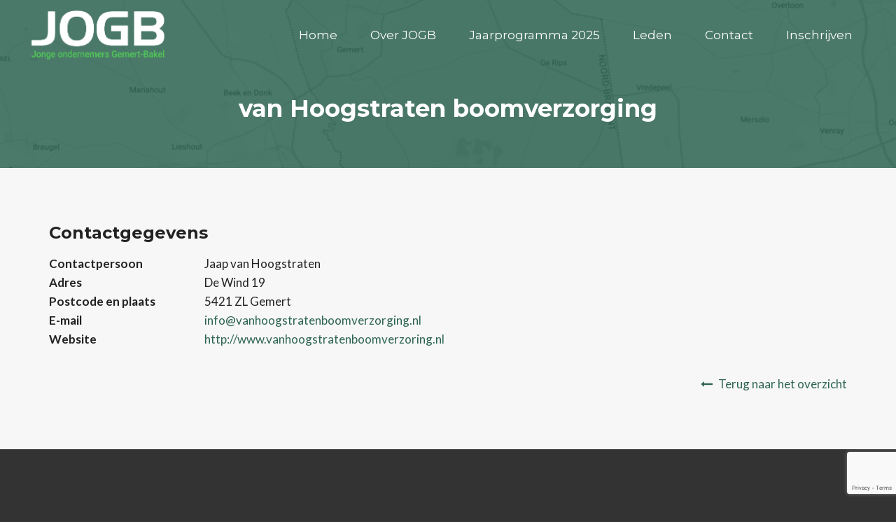

--- FILE ---
content_type: text/html; charset=UTF-8
request_url: https://www.jogb.nl/leden/van-hoogstraten-boomverzorging/
body_size: 7240
content:
<!DOCTYPE html>

<html lang="nl">

<head>
	<title>van Hoogstraten boomverzorging - JOGB</title>
	<meta http-equiv="x-ua-compatible" content="ie=edge">
	<meta charset="utf-8">
	<meta name="author" content="Spits">
	<meta name="viewport" content="width=device-width, initial-scale=1, maximum-scale=1">
	<link rel="pingback" href="https://www.jogb.nl/xmlrpc.php">  

	<!-- Theme Color -->
	<meta name="theme-color" content="#ffffff">

	<meta name='robots' content='index, follow, max-image-preview:large, max-snippet:-1, max-video-preview:-1' />
	<style>img:is([sizes="auto" i], [sizes^="auto," i]) { contain-intrinsic-size: 3000px 1500px }</style>
	
	<!-- This site is optimized with the Yoast SEO plugin v26.3 - https://yoast.com/wordpress/plugins/seo/ -->
	<link rel="canonical" href="https://www.jogb.nl/leden/van-hoogstraten-boomverzorging/" />
	<meta property="og:locale" content="nl_NL" />
	<meta property="og:type" content="article" />
	<meta property="og:title" content="van Hoogstraten boomverzorging - JOGB" />
	<meta property="og:url" content="https://www.jogb.nl/leden/van-hoogstraten-boomverzorging/" />
	<meta property="og:site_name" content="JOGB" />
	<meta property="article:modified_time" content="2022-02-23T18:36:43+00:00" />
	<meta name="twitter:card" content="summary_large_image" />
	<script type="application/ld+json" class="yoast-schema-graph">{"@context":"https://schema.org","@graph":[{"@type":"WebPage","@id":"https://www.jogb.nl/leden/van-hoogstraten-boomverzorging/","url":"https://www.jogb.nl/leden/van-hoogstraten-boomverzorging/","name":"van Hoogstraten boomverzorging - JOGB","isPartOf":{"@id":"https://www.jogb.nl/#website"},"datePublished":"2017-09-03T09:56:37+00:00","dateModified":"2022-02-23T18:36:43+00:00","breadcrumb":{"@id":"https://www.jogb.nl/leden/van-hoogstraten-boomverzorging/#breadcrumb"},"inLanguage":"nl-NL","potentialAction":[{"@type":"ReadAction","target":["https://www.jogb.nl/leden/van-hoogstraten-boomverzorging/"]}]},{"@type":"BreadcrumbList","@id":"https://www.jogb.nl/leden/van-hoogstraten-boomverzorging/#breadcrumb","itemListElement":[{"@type":"ListItem","position":1,"name":"Home","item":"https://www.jogb.nl/"},{"@type":"ListItem","position":2,"name":"van Hoogstraten boomverzorging"}]},{"@type":"WebSite","@id":"https://www.jogb.nl/#website","url":"https://www.jogb.nl/","name":"JOGB","description":"Jonge Ondernemers Gemert-Bakel","potentialAction":[{"@type":"SearchAction","target":{"@type":"EntryPoint","urlTemplate":"https://www.jogb.nl/?s={search_term_string}"},"query-input":{"@type":"PropertyValueSpecification","valueRequired":true,"valueName":"search_term_string"}}],"inLanguage":"nl-NL"}]}</script>
	<!-- / Yoast SEO plugin. -->


<link rel='dns-prefetch' href='//use.fontawesome.com' />
<link rel='dns-prefetch' href='//fonts.googleapis.com' />
<script type="text/javascript">
/* <![CDATA[ */
window._wpemojiSettings = {"baseUrl":"https:\/\/s.w.org\/images\/core\/emoji\/16.0.1\/72x72\/","ext":".png","svgUrl":"https:\/\/s.w.org\/images\/core\/emoji\/16.0.1\/svg\/","svgExt":".svg","source":{"concatemoji":"https:\/\/www.jogb.nl\/wp-includes\/js\/wp-emoji-release.min.js?ver=6.8.3"}};
/*! This file is auto-generated */
!function(s,n){var o,i,e;function c(e){try{var t={supportTests:e,timestamp:(new Date).valueOf()};sessionStorage.setItem(o,JSON.stringify(t))}catch(e){}}function p(e,t,n){e.clearRect(0,0,e.canvas.width,e.canvas.height),e.fillText(t,0,0);var t=new Uint32Array(e.getImageData(0,0,e.canvas.width,e.canvas.height).data),a=(e.clearRect(0,0,e.canvas.width,e.canvas.height),e.fillText(n,0,0),new Uint32Array(e.getImageData(0,0,e.canvas.width,e.canvas.height).data));return t.every(function(e,t){return e===a[t]})}function u(e,t){e.clearRect(0,0,e.canvas.width,e.canvas.height),e.fillText(t,0,0);for(var n=e.getImageData(16,16,1,1),a=0;a<n.data.length;a++)if(0!==n.data[a])return!1;return!0}function f(e,t,n,a){switch(t){case"flag":return n(e,"\ud83c\udff3\ufe0f\u200d\u26a7\ufe0f","\ud83c\udff3\ufe0f\u200b\u26a7\ufe0f")?!1:!n(e,"\ud83c\udde8\ud83c\uddf6","\ud83c\udde8\u200b\ud83c\uddf6")&&!n(e,"\ud83c\udff4\udb40\udc67\udb40\udc62\udb40\udc65\udb40\udc6e\udb40\udc67\udb40\udc7f","\ud83c\udff4\u200b\udb40\udc67\u200b\udb40\udc62\u200b\udb40\udc65\u200b\udb40\udc6e\u200b\udb40\udc67\u200b\udb40\udc7f");case"emoji":return!a(e,"\ud83e\udedf")}return!1}function g(e,t,n,a){var r="undefined"!=typeof WorkerGlobalScope&&self instanceof WorkerGlobalScope?new OffscreenCanvas(300,150):s.createElement("canvas"),o=r.getContext("2d",{willReadFrequently:!0}),i=(o.textBaseline="top",o.font="600 32px Arial",{});return e.forEach(function(e){i[e]=t(o,e,n,a)}),i}function t(e){var t=s.createElement("script");t.src=e,t.defer=!0,s.head.appendChild(t)}"undefined"!=typeof Promise&&(o="wpEmojiSettingsSupports",i=["flag","emoji"],n.supports={everything:!0,everythingExceptFlag:!0},e=new Promise(function(e){s.addEventListener("DOMContentLoaded",e,{once:!0})}),new Promise(function(t){var n=function(){try{var e=JSON.parse(sessionStorage.getItem(o));if("object"==typeof e&&"number"==typeof e.timestamp&&(new Date).valueOf()<e.timestamp+604800&&"object"==typeof e.supportTests)return e.supportTests}catch(e){}return null}();if(!n){if("undefined"!=typeof Worker&&"undefined"!=typeof OffscreenCanvas&&"undefined"!=typeof URL&&URL.createObjectURL&&"undefined"!=typeof Blob)try{var e="postMessage("+g.toString()+"("+[JSON.stringify(i),f.toString(),p.toString(),u.toString()].join(",")+"));",a=new Blob([e],{type:"text/javascript"}),r=new Worker(URL.createObjectURL(a),{name:"wpTestEmojiSupports"});return void(r.onmessage=function(e){c(n=e.data),r.terminate(),t(n)})}catch(e){}c(n=g(i,f,p,u))}t(n)}).then(function(e){for(var t in e)n.supports[t]=e[t],n.supports.everything=n.supports.everything&&n.supports[t],"flag"!==t&&(n.supports.everythingExceptFlag=n.supports.everythingExceptFlag&&n.supports[t]);n.supports.everythingExceptFlag=n.supports.everythingExceptFlag&&!n.supports.flag,n.DOMReady=!1,n.readyCallback=function(){n.DOMReady=!0}}).then(function(){return e}).then(function(){var e;n.supports.everything||(n.readyCallback(),(e=n.source||{}).concatemoji?t(e.concatemoji):e.wpemoji&&e.twemoji&&(t(e.twemoji),t(e.wpemoji)))}))}((window,document),window._wpemojiSettings);
/* ]]> */
</script>
<style id='wp-emoji-styles-inline-css' type='text/css'>

	img.wp-smiley, img.emoji {
		display: inline !important;
		border: none !important;
		box-shadow: none !important;
		height: 1em !important;
		width: 1em !important;
		margin: 0 0.07em !important;
		vertical-align: -0.1em !important;
		background: none !important;
		padding: 0 !important;
	}
</style>
<link rel='stylesheet' id='wp-block-library-css' href='https://www.jogb.nl/wp-includes/css/dist/block-library/style.min.css?ver=6.8.3' type='text/css' media='all' />
<style id='classic-theme-styles-inline-css' type='text/css'>
/*! This file is auto-generated */
.wp-block-button__link{color:#fff;background-color:#32373c;border-radius:9999px;box-shadow:none;text-decoration:none;padding:calc(.667em + 2px) calc(1.333em + 2px);font-size:1.125em}.wp-block-file__button{background:#32373c;color:#fff;text-decoration:none}
</style>
<style id='global-styles-inline-css' type='text/css'>
:root{--wp--preset--aspect-ratio--square: 1;--wp--preset--aspect-ratio--4-3: 4/3;--wp--preset--aspect-ratio--3-4: 3/4;--wp--preset--aspect-ratio--3-2: 3/2;--wp--preset--aspect-ratio--2-3: 2/3;--wp--preset--aspect-ratio--16-9: 16/9;--wp--preset--aspect-ratio--9-16: 9/16;--wp--preset--color--black: #000000;--wp--preset--color--cyan-bluish-gray: #abb8c3;--wp--preset--color--white: #ffffff;--wp--preset--color--pale-pink: #f78da7;--wp--preset--color--vivid-red: #cf2e2e;--wp--preset--color--luminous-vivid-orange: #ff6900;--wp--preset--color--luminous-vivid-amber: #fcb900;--wp--preset--color--light-green-cyan: #7bdcb5;--wp--preset--color--vivid-green-cyan: #00d084;--wp--preset--color--pale-cyan-blue: #8ed1fc;--wp--preset--color--vivid-cyan-blue: #0693e3;--wp--preset--color--vivid-purple: #9b51e0;--wp--preset--gradient--vivid-cyan-blue-to-vivid-purple: linear-gradient(135deg,rgba(6,147,227,1) 0%,rgb(155,81,224) 100%);--wp--preset--gradient--light-green-cyan-to-vivid-green-cyan: linear-gradient(135deg,rgb(122,220,180) 0%,rgb(0,208,130) 100%);--wp--preset--gradient--luminous-vivid-amber-to-luminous-vivid-orange: linear-gradient(135deg,rgba(252,185,0,1) 0%,rgba(255,105,0,1) 100%);--wp--preset--gradient--luminous-vivid-orange-to-vivid-red: linear-gradient(135deg,rgba(255,105,0,1) 0%,rgb(207,46,46) 100%);--wp--preset--gradient--very-light-gray-to-cyan-bluish-gray: linear-gradient(135deg,rgb(238,238,238) 0%,rgb(169,184,195) 100%);--wp--preset--gradient--cool-to-warm-spectrum: linear-gradient(135deg,rgb(74,234,220) 0%,rgb(151,120,209) 20%,rgb(207,42,186) 40%,rgb(238,44,130) 60%,rgb(251,105,98) 80%,rgb(254,248,76) 100%);--wp--preset--gradient--blush-light-purple: linear-gradient(135deg,rgb(255,206,236) 0%,rgb(152,150,240) 100%);--wp--preset--gradient--blush-bordeaux: linear-gradient(135deg,rgb(254,205,165) 0%,rgb(254,45,45) 50%,rgb(107,0,62) 100%);--wp--preset--gradient--luminous-dusk: linear-gradient(135deg,rgb(255,203,112) 0%,rgb(199,81,192) 50%,rgb(65,88,208) 100%);--wp--preset--gradient--pale-ocean: linear-gradient(135deg,rgb(255,245,203) 0%,rgb(182,227,212) 50%,rgb(51,167,181) 100%);--wp--preset--gradient--electric-grass: linear-gradient(135deg,rgb(202,248,128) 0%,rgb(113,206,126) 100%);--wp--preset--gradient--midnight: linear-gradient(135deg,rgb(2,3,129) 0%,rgb(40,116,252) 100%);--wp--preset--font-size--small: 13px;--wp--preset--font-size--medium: 20px;--wp--preset--font-size--large: 36px;--wp--preset--font-size--x-large: 42px;--wp--preset--spacing--20: 0.44rem;--wp--preset--spacing--30: 0.67rem;--wp--preset--spacing--40: 1rem;--wp--preset--spacing--50: 1.5rem;--wp--preset--spacing--60: 2.25rem;--wp--preset--spacing--70: 3.38rem;--wp--preset--spacing--80: 5.06rem;--wp--preset--shadow--natural: 6px 6px 9px rgba(0, 0, 0, 0.2);--wp--preset--shadow--deep: 12px 12px 50px rgba(0, 0, 0, 0.4);--wp--preset--shadow--sharp: 6px 6px 0px rgba(0, 0, 0, 0.2);--wp--preset--shadow--outlined: 6px 6px 0px -3px rgba(255, 255, 255, 1), 6px 6px rgba(0, 0, 0, 1);--wp--preset--shadow--crisp: 6px 6px 0px rgba(0, 0, 0, 1);}:where(.is-layout-flex){gap: 0.5em;}:where(.is-layout-grid){gap: 0.5em;}body .is-layout-flex{display: flex;}.is-layout-flex{flex-wrap: wrap;align-items: center;}.is-layout-flex > :is(*, div){margin: 0;}body .is-layout-grid{display: grid;}.is-layout-grid > :is(*, div){margin: 0;}:where(.wp-block-columns.is-layout-flex){gap: 2em;}:where(.wp-block-columns.is-layout-grid){gap: 2em;}:where(.wp-block-post-template.is-layout-flex){gap: 1.25em;}:where(.wp-block-post-template.is-layout-grid){gap: 1.25em;}.has-black-color{color: var(--wp--preset--color--black) !important;}.has-cyan-bluish-gray-color{color: var(--wp--preset--color--cyan-bluish-gray) !important;}.has-white-color{color: var(--wp--preset--color--white) !important;}.has-pale-pink-color{color: var(--wp--preset--color--pale-pink) !important;}.has-vivid-red-color{color: var(--wp--preset--color--vivid-red) !important;}.has-luminous-vivid-orange-color{color: var(--wp--preset--color--luminous-vivid-orange) !important;}.has-luminous-vivid-amber-color{color: var(--wp--preset--color--luminous-vivid-amber) !important;}.has-light-green-cyan-color{color: var(--wp--preset--color--light-green-cyan) !important;}.has-vivid-green-cyan-color{color: var(--wp--preset--color--vivid-green-cyan) !important;}.has-pale-cyan-blue-color{color: var(--wp--preset--color--pale-cyan-blue) !important;}.has-vivid-cyan-blue-color{color: var(--wp--preset--color--vivid-cyan-blue) !important;}.has-vivid-purple-color{color: var(--wp--preset--color--vivid-purple) !important;}.has-black-background-color{background-color: var(--wp--preset--color--black) !important;}.has-cyan-bluish-gray-background-color{background-color: var(--wp--preset--color--cyan-bluish-gray) !important;}.has-white-background-color{background-color: var(--wp--preset--color--white) !important;}.has-pale-pink-background-color{background-color: var(--wp--preset--color--pale-pink) !important;}.has-vivid-red-background-color{background-color: var(--wp--preset--color--vivid-red) !important;}.has-luminous-vivid-orange-background-color{background-color: var(--wp--preset--color--luminous-vivid-orange) !important;}.has-luminous-vivid-amber-background-color{background-color: var(--wp--preset--color--luminous-vivid-amber) !important;}.has-light-green-cyan-background-color{background-color: var(--wp--preset--color--light-green-cyan) !important;}.has-vivid-green-cyan-background-color{background-color: var(--wp--preset--color--vivid-green-cyan) !important;}.has-pale-cyan-blue-background-color{background-color: var(--wp--preset--color--pale-cyan-blue) !important;}.has-vivid-cyan-blue-background-color{background-color: var(--wp--preset--color--vivid-cyan-blue) !important;}.has-vivid-purple-background-color{background-color: var(--wp--preset--color--vivid-purple) !important;}.has-black-border-color{border-color: var(--wp--preset--color--black) !important;}.has-cyan-bluish-gray-border-color{border-color: var(--wp--preset--color--cyan-bluish-gray) !important;}.has-white-border-color{border-color: var(--wp--preset--color--white) !important;}.has-pale-pink-border-color{border-color: var(--wp--preset--color--pale-pink) !important;}.has-vivid-red-border-color{border-color: var(--wp--preset--color--vivid-red) !important;}.has-luminous-vivid-orange-border-color{border-color: var(--wp--preset--color--luminous-vivid-orange) !important;}.has-luminous-vivid-amber-border-color{border-color: var(--wp--preset--color--luminous-vivid-amber) !important;}.has-light-green-cyan-border-color{border-color: var(--wp--preset--color--light-green-cyan) !important;}.has-vivid-green-cyan-border-color{border-color: var(--wp--preset--color--vivid-green-cyan) !important;}.has-pale-cyan-blue-border-color{border-color: var(--wp--preset--color--pale-cyan-blue) !important;}.has-vivid-cyan-blue-border-color{border-color: var(--wp--preset--color--vivid-cyan-blue) !important;}.has-vivid-purple-border-color{border-color: var(--wp--preset--color--vivid-purple) !important;}.has-vivid-cyan-blue-to-vivid-purple-gradient-background{background: var(--wp--preset--gradient--vivid-cyan-blue-to-vivid-purple) !important;}.has-light-green-cyan-to-vivid-green-cyan-gradient-background{background: var(--wp--preset--gradient--light-green-cyan-to-vivid-green-cyan) !important;}.has-luminous-vivid-amber-to-luminous-vivid-orange-gradient-background{background: var(--wp--preset--gradient--luminous-vivid-amber-to-luminous-vivid-orange) !important;}.has-luminous-vivid-orange-to-vivid-red-gradient-background{background: var(--wp--preset--gradient--luminous-vivid-orange-to-vivid-red) !important;}.has-very-light-gray-to-cyan-bluish-gray-gradient-background{background: var(--wp--preset--gradient--very-light-gray-to-cyan-bluish-gray) !important;}.has-cool-to-warm-spectrum-gradient-background{background: var(--wp--preset--gradient--cool-to-warm-spectrum) !important;}.has-blush-light-purple-gradient-background{background: var(--wp--preset--gradient--blush-light-purple) !important;}.has-blush-bordeaux-gradient-background{background: var(--wp--preset--gradient--blush-bordeaux) !important;}.has-luminous-dusk-gradient-background{background: var(--wp--preset--gradient--luminous-dusk) !important;}.has-pale-ocean-gradient-background{background: var(--wp--preset--gradient--pale-ocean) !important;}.has-electric-grass-gradient-background{background: var(--wp--preset--gradient--electric-grass) !important;}.has-midnight-gradient-background{background: var(--wp--preset--gradient--midnight) !important;}.has-small-font-size{font-size: var(--wp--preset--font-size--small) !important;}.has-medium-font-size{font-size: var(--wp--preset--font-size--medium) !important;}.has-large-font-size{font-size: var(--wp--preset--font-size--large) !important;}.has-x-large-font-size{font-size: var(--wp--preset--font-size--x-large) !important;}
:where(.wp-block-post-template.is-layout-flex){gap: 1.25em;}:where(.wp-block-post-template.is-layout-grid){gap: 1.25em;}
:where(.wp-block-columns.is-layout-flex){gap: 2em;}:where(.wp-block-columns.is-layout-grid){gap: 2em;}
:root :where(.wp-block-pullquote){font-size: 1.5em;line-height: 1.6;}
</style>
<link rel='stylesheet' id='contact-form-7-css' href='https://www.jogb.nl/wp-content/plugins/contact-form-7/includes/css/styles.css?ver=6.1.3' type='text/css' media='all' />
<link rel='stylesheet' id='bootstrap-style-css' href='https://www.jogb.nl/wp-content/themes/jogb/css/bootstrap.css?ver=6.8.3' type='text/css' media='all' />
<link rel='stylesheet' id='bootstrap-101media-style-css' href='https://www.jogb.nl/wp-content/themes/jogb/css/bootstrap-101media.css?ver=6.8.3' type='text/css' media='all' />
<link rel='stylesheet' id='fancybox-style-css' href='https://www.jogb.nl/wp-content/themes/jogb/css/jquery.fancybox.min.css?ver=6.8.3' type='text/css' media='all' />
<link rel='stylesheet' id='flexslider-style-css' href='https://www.jogb.nl/wp-content/themes/jogb/css/flexslider.css?ver=6.8.3' type='text/css' media='all' />
<link rel='stylesheet' id='style-css' href='https://www.jogb.nl/wp-content/themes/jogb/style.css?ver=1758892907' type='text/css' media='all' />
<link rel='stylesheet' id='google-fonts-css' href='https://fonts.googleapis.com/css?family=Lato%3A100%2C100i%2C300%2C300i%2C400%2C400i%2C700%2C700i%2C900%2C900i%7CMontserrat%3A100%2C100i%2C200%2C200i%2C300%2C300i%2C400%2C400i%2C500%2C500i%2C600%2C600i%2C700%2C700i%2C800%2C800i%2C900%2C900i&#038;ver=6.8.3' type='text/css' media='all' />
<script type="text/javascript" src="https://www.jogb.nl/wp-includes/js/jquery/jquery.min.js?ver=3.7.1" id="jquery-core-js"></script>
<script type="text/javascript" src="https://www.jogb.nl/wp-includes/js/jquery/jquery-migrate.min.js?ver=3.4.1" id="jquery-migrate-js"></script>
<link rel="https://api.w.org/" href="https://www.jogb.nl/wp-json/" /><link rel="EditURI" type="application/rsd+xml" title="RSD" href="https://www.jogb.nl/xmlrpc.php?rsd" />

<link rel='shortlink' href='https://www.jogb.nl/?p=157' />
<link rel="alternate" title="oEmbed (JSON)" type="application/json+oembed" href="https://www.jogb.nl/wp-json/oembed/1.0/embed?url=https%3A%2F%2Fwww.jogb.nl%2Fleden%2Fvan-hoogstraten-boomverzorging%2F" />
<link rel="alternate" title="oEmbed (XML)" type="text/xml+oembed" href="https://www.jogb.nl/wp-json/oembed/1.0/embed?url=https%3A%2F%2Fwww.jogb.nl%2Fleden%2Fvan-hoogstraten-boomverzorging%2F&#038;format=xml" />
<link rel="icon" href="https://www.jogb.nl/wp-content/uploads/2017/07/fav.png" sizes="32x32" />
<link rel="icon" href="https://www.jogb.nl/wp-content/uploads/2017/07/fav.png" sizes="192x192" />
<link rel="apple-touch-icon" href="https://www.jogb.nl/wp-content/uploads/2017/07/fav.png" />
<meta name="msapplication-TileImage" content="https://www.jogb.nl/wp-content/uploads/2017/07/fav.png" />
	<!--[if lt IE 9]>
	  <script src="https://oss.maxcdn.com/libs/html5shiv/3.7.0/html5shiv.js"></script>
	  <script src="https://oss.maxcdn.com/libs/respond.js/1.3.0/respond.min.js"></script>
	<![endif]--> 
</head>


<body class="wp-singular leden-template-default single single-leden postid-157 wp-theme-jogb">
   
	<header>
		<div class="header-image" style="background-image: url('https://www.jogb.nl/wp-content/uploads/2025/09/Scherm­afbeelding-2025-09-29-om-22.35.18-e1759178183231.png');">
		</div>
		<div class="header-overlay">
		</div>
		<div class="header-menubar">
			<div class="menubar-content">
					
		        <a href="https://www.jogb.nl" class="logo">
					<img src="https://www.jogb.nl/wp-content/themes/jogb/images/logo.png" alt="Jonge Ondernemers Gemert-Bakel" title="Jonge Ondernemers Gemert-Bakel">
		        </a>

				<a href="#" class="menu-toggle">
					<i class="fa fa-bars" aria-hidden="true"></i>
				</a>
				
				<nav class="menu-hoofdmenu-container"><ul id="menu-hoofdmenu" class="menu"><li id="menu-item-67" class="menu-item menu-item-type-post_type menu-item-object-page menu-item-home menu-item-67"><a href="https://www.jogb.nl/">Home</a></li>
<li id="menu-item-82" class="menu-item menu-item-type-post_type menu-item-object-page menu-item-82"><a href="https://www.jogb.nl/over-jogb/">Over JOGB</a></li>
<li id="menu-item-100" class="menu-item menu-item-type-post_type menu-item-object-page menu-item-100"><a href="https://www.jogb.nl/activiteiten/">Jaarprogramma 2025</a></li>
<li id="menu-item-132" class="menu-item menu-item-type-post_type menu-item-object-page menu-item-132"><a href="https://www.jogb.nl/leden/">Leden</a></li>
<li id="menu-item-83" class="menu-item menu-item-type-post_type menu-item-object-page menu-item-83"><a href="https://www.jogb.nl/contact/">Contact</a></li>
<li id="menu-item-2687" class="menu-item menu-item-type-post_type menu-item-object-page menu-item-2687"><a href="https://www.jogb.nl/inschrijfformulier/">Inschrijven</a></li>
</ul></nav>
			</div>
	    </div>
	    <div class="header-content">

	    
	    	<h1 class="slogan">van Hoogstraten boomverzorging</h1>
	    </div>
	</header>
<main>
	<section id="content">
		<div class="container">
			<div class="row">
				<div class="col-sm-6">
										<h3>Contactgegevens</h3>
						<dl class="ledeninformatie">
							<dt>Contactpersoon</dt><dd>Jaap van Hoogstraten</dd>							<dt>Adres</dt><dd>De Wind 19</dd>							<dt>Postcode en plaats</dt><dd>5421 ZL Gemert</dd>																					<dt>E-mail</dt><dd><a href="mailto:info@vanhoogstratenboomverzorging.nl">info@vanhoogstratenboomverzorging.nl</a></dd>							<dt>Website</dt><dd><a href="http://www.vanhoogstratenboomverzoring.nl">http://www.vanhoogstratenboomverzoring.nl</a></dd>						</dl>
				</div>	
				<div class="col-sm-6">
					<div class="lid-images">
										<img src="">
<!-- 					<img src="" alt="" class="centerimage"> -->
					</div>
				</div>
          	</div>
	        <a href="https://www.jogb.nl/leden/" class="back-to-archive">Terug naar het overzicht</a>
						
		</div>
	</section>
</main>

    
    <footer>

        <div class="container">
        	<div class="row">
                <div class="col-xs-12 col-sm-4">
                    <h4 class="first-heading">Links</h4>
                    <nav class="menu-hoofdmenu-container"><ul id="menu-hoofdmenu-1" class="menu"><li class="menu-item menu-item-type-post_type menu-item-object-page menu-item-home menu-item-67"><a href="https://www.jogb.nl/">Home</a></li>
<li class="menu-item menu-item-type-post_type menu-item-object-page menu-item-82"><a href="https://www.jogb.nl/over-jogb/">Over JOGB</a></li>
<li class="menu-item menu-item-type-post_type menu-item-object-page menu-item-100"><a href="https://www.jogb.nl/activiteiten/">Jaarprogramma 2025</a></li>
<li class="menu-item menu-item-type-post_type menu-item-object-page menu-item-132"><a href="https://www.jogb.nl/leden/">Leden</a></li>
<li class="menu-item menu-item-type-post_type menu-item-object-page menu-item-83"><a href="https://www.jogb.nl/contact/">Contact</a></li>
<li class="menu-item menu-item-type-post_type menu-item-object-page menu-item-2687"><a href="https://www.jogb.nl/inschrijfformulier/">Inschrijven</a></li>
</ul></nav>                </div>
                <div class="col-xs-12 col-sm-4">
                    <h4 class="first-heading">Contactgegevens</h4>
                    
<address itemscope itemtype="http://schema.org/localbusiness">
	<span itemprop="name"><strong>Jonge Ondernemers Gemert-Bakel</strong></span>	<div itemprop="address" itemscope itemtype="http://schema.org/PostalAddress">
		<span itemprop="streetAddress">Berglarenstraat 42</span><br>
		<span itemprop="postalCode">5421HM </span> <span itemprop="addressLocality">Gemert</span>	</div>
</address>

<span itemprop="telephone"><strong>Tel: </strong>Zie leden Crazy air, carlo van kessel</span><br>												


					<span><strong>Email: </strong><a href="mailto:info@jogb.nl">info@jogb.nl</a></span><br>                </div>
                <div class="col-xs-12 col-sm-4">
                    

	<div class="social-media">

					<a target="_blank" href="https://www.facebook.com/JongeOndernemersGB/"><i class="fa fa-facebook-official" aria-hidden="true"></i></a>
		
		
		
		
		
	</div>

                </div>
        	</div>
            <div class="row">
                <div class="col-xs-12">
                    <span class="copyright">Copyright &copy; 2025 - Jonge Ondernemers Gemert-Bakel</span>
                </div>
            </div>
        </div>

    </footer>

    <script>
        var $document = jQuery(document),
                $element = jQuery('body'),
                className = 'scrolled';

        $document.scroll(function() {
            $element.toggleClass(className, $document.scrollTop() >= 1);
        });

        jQuery('.menu-toggle').click(function(event) {
            event.preventDefault();
            if ( jQuery(".menu-hoofdmenu-container").css('display') == 'none' ) {
                jQuery(".menu-hoofdmenu-container").slideDown( "400", function() {});
            } else {
                jQuery(".menu-hoofdmenu-container").slideUp( "400", function() {});
            }
        });
    </script>
      
    <script type="speculationrules">
{"prefetch":[{"source":"document","where":{"and":[{"href_matches":"\/*"},{"not":{"href_matches":["\/wp-*.php","\/wp-admin\/*","\/wp-content\/uploads\/*","\/wp-content\/*","\/wp-content\/plugins\/*","\/wp-content\/themes\/jogb\/*","\/*\\?(.+)"]}},{"not":{"selector_matches":"a[rel~=\"nofollow\"]"}},{"not":{"selector_matches":".no-prefetch, .no-prefetch a"}}]},"eagerness":"conservative"}]}
</script>
<script type="text/javascript" src="https://www.jogb.nl/wp-includes/js/dist/hooks.min.js?ver=4d63a3d491d11ffd8ac6" id="wp-hooks-js"></script>
<script type="text/javascript" src="https://www.jogb.nl/wp-includes/js/dist/i18n.min.js?ver=5e580eb46a90c2b997e6" id="wp-i18n-js"></script>
<script type="text/javascript" id="wp-i18n-js-after">
/* <![CDATA[ */
wp.i18n.setLocaleData( { 'text direction\u0004ltr': [ 'ltr' ] } );
/* ]]> */
</script>
<script type="text/javascript" src="https://www.jogb.nl/wp-content/plugins/contact-form-7/includes/swv/js/index.js?ver=6.1.3" id="swv-js"></script>
<script type="text/javascript" id="contact-form-7-js-translations">
/* <![CDATA[ */
( function( domain, translations ) {
	var localeData = translations.locale_data[ domain ] || translations.locale_data.messages;
	localeData[""].domain = domain;
	wp.i18n.setLocaleData( localeData, domain );
} )( "contact-form-7", {"translation-revision-date":"2025-10-29 09:15:30+0000","generator":"GlotPress\/4.0.3","domain":"messages","locale_data":{"messages":{"":{"domain":"messages","plural-forms":"nplurals=2; plural=n != 1;","lang":"nl"},"This contact form is placed in the wrong place.":["Dit contactformulier staat op de verkeerde plek."],"Error:":["Fout:"]}},"comment":{"reference":"includes\/js\/index.js"}} );
/* ]]> */
</script>
<script type="text/javascript" id="contact-form-7-js-before">
/* <![CDATA[ */
var wpcf7 = {
    "api": {
        "root": "https:\/\/www.jogb.nl\/wp-json\/",
        "namespace": "contact-form-7\/v1"
    }
};
/* ]]> */
</script>
<script type="text/javascript" src="https://www.jogb.nl/wp-content/plugins/contact-form-7/includes/js/index.js?ver=6.1.3" id="contact-form-7-js"></script>
<script type="text/javascript" src="https://www.jogb.nl/wp-content/themes/jogb/js/bootstrap.js?ver=6.8.3" id="bootstrap-script-js"></script>
<script type="text/javascript" src="https://www.jogb.nl/wp-content/themes/jogb/js/default.js?v1&amp;ver=6.8.3" id="default-js"></script>
<script type="text/javascript" src="https://www.jogb.nl/wp-content/themes/jogb/js/modernizr.js?ver=6.8.3" id="modernizr-js"></script>
<script type="text/javascript" src="https://www.jogb.nl/wp-content/themes/jogb/js/jquery.fancybox.min.js?ver=6.8.3" id="fancybox-script-js"></script>
<script type="text/javascript" src="https://www.jogb.nl/wp-content/themes/jogb/js/jquery.flexslider-min.js?ver=6.8.3" id="flexslider-script-js"></script>
<script type="text/javascript" src="https://use.fontawesome.com/46280043ee.js?ver=6.8.3" id="font-awesome-js"></script>
<script type="text/javascript" src="https://www.google.com/recaptcha/api.js?render=6LfmBoEUAAAAAH_cI-dD2oD4UyS0qrrxNcjRR_QJ&amp;ver=3.0" id="google-recaptcha-js"></script>
<script type="text/javascript" src="https://www.jogb.nl/wp-includes/js/dist/vendor/wp-polyfill.min.js?ver=3.15.0" id="wp-polyfill-js"></script>
<script type="text/javascript" id="wpcf7-recaptcha-js-before">
/* <![CDATA[ */
var wpcf7_recaptcha = {
    "sitekey": "6LfmBoEUAAAAAH_cI-dD2oD4UyS0qrrxNcjRR_QJ",
    "actions": {
        "homepage": "homepage",
        "contactform": "contactform"
    }
};
/* ]]> */
</script>
<script type="text/javascript" src="https://www.jogb.nl/wp-content/plugins/contact-form-7/modules/recaptcha/index.js?ver=6.1.3" id="wpcf7-recaptcha-js"></script>
 

</body>

</html>

--- FILE ---
content_type: text/html; charset=utf-8
request_url: https://www.google.com/recaptcha/api2/anchor?ar=1&k=6LfmBoEUAAAAAH_cI-dD2oD4UyS0qrrxNcjRR_QJ&co=aHR0cHM6Ly93d3cuam9nYi5ubDo0NDM.&hl=en&v=naPR4A6FAh-yZLuCX253WaZq&size=invisible&anchor-ms=20000&execute-ms=15000&cb=1pc9uouju1lt
body_size: 44902
content:
<!DOCTYPE HTML><html dir="ltr" lang="en"><head><meta http-equiv="Content-Type" content="text/html; charset=UTF-8">
<meta http-equiv="X-UA-Compatible" content="IE=edge">
<title>reCAPTCHA</title>
<style type="text/css">
/* cyrillic-ext */
@font-face {
  font-family: 'Roboto';
  font-style: normal;
  font-weight: 400;
  src: url(//fonts.gstatic.com/s/roboto/v18/KFOmCnqEu92Fr1Mu72xKKTU1Kvnz.woff2) format('woff2');
  unicode-range: U+0460-052F, U+1C80-1C8A, U+20B4, U+2DE0-2DFF, U+A640-A69F, U+FE2E-FE2F;
}
/* cyrillic */
@font-face {
  font-family: 'Roboto';
  font-style: normal;
  font-weight: 400;
  src: url(//fonts.gstatic.com/s/roboto/v18/KFOmCnqEu92Fr1Mu5mxKKTU1Kvnz.woff2) format('woff2');
  unicode-range: U+0301, U+0400-045F, U+0490-0491, U+04B0-04B1, U+2116;
}
/* greek-ext */
@font-face {
  font-family: 'Roboto';
  font-style: normal;
  font-weight: 400;
  src: url(//fonts.gstatic.com/s/roboto/v18/KFOmCnqEu92Fr1Mu7mxKKTU1Kvnz.woff2) format('woff2');
  unicode-range: U+1F00-1FFF;
}
/* greek */
@font-face {
  font-family: 'Roboto';
  font-style: normal;
  font-weight: 400;
  src: url(//fonts.gstatic.com/s/roboto/v18/KFOmCnqEu92Fr1Mu4WxKKTU1Kvnz.woff2) format('woff2');
  unicode-range: U+0370-0377, U+037A-037F, U+0384-038A, U+038C, U+038E-03A1, U+03A3-03FF;
}
/* vietnamese */
@font-face {
  font-family: 'Roboto';
  font-style: normal;
  font-weight: 400;
  src: url(//fonts.gstatic.com/s/roboto/v18/KFOmCnqEu92Fr1Mu7WxKKTU1Kvnz.woff2) format('woff2');
  unicode-range: U+0102-0103, U+0110-0111, U+0128-0129, U+0168-0169, U+01A0-01A1, U+01AF-01B0, U+0300-0301, U+0303-0304, U+0308-0309, U+0323, U+0329, U+1EA0-1EF9, U+20AB;
}
/* latin-ext */
@font-face {
  font-family: 'Roboto';
  font-style: normal;
  font-weight: 400;
  src: url(//fonts.gstatic.com/s/roboto/v18/KFOmCnqEu92Fr1Mu7GxKKTU1Kvnz.woff2) format('woff2');
  unicode-range: U+0100-02BA, U+02BD-02C5, U+02C7-02CC, U+02CE-02D7, U+02DD-02FF, U+0304, U+0308, U+0329, U+1D00-1DBF, U+1E00-1E9F, U+1EF2-1EFF, U+2020, U+20A0-20AB, U+20AD-20C0, U+2113, U+2C60-2C7F, U+A720-A7FF;
}
/* latin */
@font-face {
  font-family: 'Roboto';
  font-style: normal;
  font-weight: 400;
  src: url(//fonts.gstatic.com/s/roboto/v18/KFOmCnqEu92Fr1Mu4mxKKTU1Kg.woff2) format('woff2');
  unicode-range: U+0000-00FF, U+0131, U+0152-0153, U+02BB-02BC, U+02C6, U+02DA, U+02DC, U+0304, U+0308, U+0329, U+2000-206F, U+20AC, U+2122, U+2191, U+2193, U+2212, U+2215, U+FEFF, U+FFFD;
}
/* cyrillic-ext */
@font-face {
  font-family: 'Roboto';
  font-style: normal;
  font-weight: 500;
  src: url(//fonts.gstatic.com/s/roboto/v18/KFOlCnqEu92Fr1MmEU9fCRc4AMP6lbBP.woff2) format('woff2');
  unicode-range: U+0460-052F, U+1C80-1C8A, U+20B4, U+2DE0-2DFF, U+A640-A69F, U+FE2E-FE2F;
}
/* cyrillic */
@font-face {
  font-family: 'Roboto';
  font-style: normal;
  font-weight: 500;
  src: url(//fonts.gstatic.com/s/roboto/v18/KFOlCnqEu92Fr1MmEU9fABc4AMP6lbBP.woff2) format('woff2');
  unicode-range: U+0301, U+0400-045F, U+0490-0491, U+04B0-04B1, U+2116;
}
/* greek-ext */
@font-face {
  font-family: 'Roboto';
  font-style: normal;
  font-weight: 500;
  src: url(//fonts.gstatic.com/s/roboto/v18/KFOlCnqEu92Fr1MmEU9fCBc4AMP6lbBP.woff2) format('woff2');
  unicode-range: U+1F00-1FFF;
}
/* greek */
@font-face {
  font-family: 'Roboto';
  font-style: normal;
  font-weight: 500;
  src: url(//fonts.gstatic.com/s/roboto/v18/KFOlCnqEu92Fr1MmEU9fBxc4AMP6lbBP.woff2) format('woff2');
  unicode-range: U+0370-0377, U+037A-037F, U+0384-038A, U+038C, U+038E-03A1, U+03A3-03FF;
}
/* vietnamese */
@font-face {
  font-family: 'Roboto';
  font-style: normal;
  font-weight: 500;
  src: url(//fonts.gstatic.com/s/roboto/v18/KFOlCnqEu92Fr1MmEU9fCxc4AMP6lbBP.woff2) format('woff2');
  unicode-range: U+0102-0103, U+0110-0111, U+0128-0129, U+0168-0169, U+01A0-01A1, U+01AF-01B0, U+0300-0301, U+0303-0304, U+0308-0309, U+0323, U+0329, U+1EA0-1EF9, U+20AB;
}
/* latin-ext */
@font-face {
  font-family: 'Roboto';
  font-style: normal;
  font-weight: 500;
  src: url(//fonts.gstatic.com/s/roboto/v18/KFOlCnqEu92Fr1MmEU9fChc4AMP6lbBP.woff2) format('woff2');
  unicode-range: U+0100-02BA, U+02BD-02C5, U+02C7-02CC, U+02CE-02D7, U+02DD-02FF, U+0304, U+0308, U+0329, U+1D00-1DBF, U+1E00-1E9F, U+1EF2-1EFF, U+2020, U+20A0-20AB, U+20AD-20C0, U+2113, U+2C60-2C7F, U+A720-A7FF;
}
/* latin */
@font-face {
  font-family: 'Roboto';
  font-style: normal;
  font-weight: 500;
  src: url(//fonts.gstatic.com/s/roboto/v18/KFOlCnqEu92Fr1MmEU9fBBc4AMP6lQ.woff2) format('woff2');
  unicode-range: U+0000-00FF, U+0131, U+0152-0153, U+02BB-02BC, U+02C6, U+02DA, U+02DC, U+0304, U+0308, U+0329, U+2000-206F, U+20AC, U+2122, U+2191, U+2193, U+2212, U+2215, U+FEFF, U+FFFD;
}
/* cyrillic-ext */
@font-face {
  font-family: 'Roboto';
  font-style: normal;
  font-weight: 900;
  src: url(//fonts.gstatic.com/s/roboto/v18/KFOlCnqEu92Fr1MmYUtfCRc4AMP6lbBP.woff2) format('woff2');
  unicode-range: U+0460-052F, U+1C80-1C8A, U+20B4, U+2DE0-2DFF, U+A640-A69F, U+FE2E-FE2F;
}
/* cyrillic */
@font-face {
  font-family: 'Roboto';
  font-style: normal;
  font-weight: 900;
  src: url(//fonts.gstatic.com/s/roboto/v18/KFOlCnqEu92Fr1MmYUtfABc4AMP6lbBP.woff2) format('woff2');
  unicode-range: U+0301, U+0400-045F, U+0490-0491, U+04B0-04B1, U+2116;
}
/* greek-ext */
@font-face {
  font-family: 'Roboto';
  font-style: normal;
  font-weight: 900;
  src: url(//fonts.gstatic.com/s/roboto/v18/KFOlCnqEu92Fr1MmYUtfCBc4AMP6lbBP.woff2) format('woff2');
  unicode-range: U+1F00-1FFF;
}
/* greek */
@font-face {
  font-family: 'Roboto';
  font-style: normal;
  font-weight: 900;
  src: url(//fonts.gstatic.com/s/roboto/v18/KFOlCnqEu92Fr1MmYUtfBxc4AMP6lbBP.woff2) format('woff2');
  unicode-range: U+0370-0377, U+037A-037F, U+0384-038A, U+038C, U+038E-03A1, U+03A3-03FF;
}
/* vietnamese */
@font-face {
  font-family: 'Roboto';
  font-style: normal;
  font-weight: 900;
  src: url(//fonts.gstatic.com/s/roboto/v18/KFOlCnqEu92Fr1MmYUtfCxc4AMP6lbBP.woff2) format('woff2');
  unicode-range: U+0102-0103, U+0110-0111, U+0128-0129, U+0168-0169, U+01A0-01A1, U+01AF-01B0, U+0300-0301, U+0303-0304, U+0308-0309, U+0323, U+0329, U+1EA0-1EF9, U+20AB;
}
/* latin-ext */
@font-face {
  font-family: 'Roboto';
  font-style: normal;
  font-weight: 900;
  src: url(//fonts.gstatic.com/s/roboto/v18/KFOlCnqEu92Fr1MmYUtfChc4AMP6lbBP.woff2) format('woff2');
  unicode-range: U+0100-02BA, U+02BD-02C5, U+02C7-02CC, U+02CE-02D7, U+02DD-02FF, U+0304, U+0308, U+0329, U+1D00-1DBF, U+1E00-1E9F, U+1EF2-1EFF, U+2020, U+20A0-20AB, U+20AD-20C0, U+2113, U+2C60-2C7F, U+A720-A7FF;
}
/* latin */
@font-face {
  font-family: 'Roboto';
  font-style: normal;
  font-weight: 900;
  src: url(//fonts.gstatic.com/s/roboto/v18/KFOlCnqEu92Fr1MmYUtfBBc4AMP6lQ.woff2) format('woff2');
  unicode-range: U+0000-00FF, U+0131, U+0152-0153, U+02BB-02BC, U+02C6, U+02DA, U+02DC, U+0304, U+0308, U+0329, U+2000-206F, U+20AC, U+2122, U+2191, U+2193, U+2212, U+2215, U+FEFF, U+FFFD;
}

</style>
<link rel="stylesheet" type="text/css" href="https://www.gstatic.com/recaptcha/releases/naPR4A6FAh-yZLuCX253WaZq/styles__ltr.css">
<script nonce="4JhYnkU_fVFsARKH5yp6EQ" type="text/javascript">window['__recaptcha_api'] = 'https://www.google.com/recaptcha/api2/';</script>
<script type="text/javascript" src="https://www.gstatic.com/recaptcha/releases/naPR4A6FAh-yZLuCX253WaZq/recaptcha__en.js" nonce="4JhYnkU_fVFsARKH5yp6EQ">
      
    </script></head>
<body><div id="rc-anchor-alert" class="rc-anchor-alert"></div>
<input type="hidden" id="recaptcha-token" value="[base64]">
<script type="text/javascript" nonce="4JhYnkU_fVFsARKH5yp6EQ">
      recaptcha.anchor.Main.init("[\x22ainput\x22,[\x22bgdata\x22,\x22\x22,\[base64]/cFtiKytdPWs6KGs8MjA0OD9wW2IrK109az4+NnwxOTI6KChrJjY0NTEyKT09NTUyOTYmJnIrMTxXLmxlbmd0aCYmKFcuY2hhckNvZGVBdChyKzEpJjY0NTEyKT09NTYzMjA/[base64]/[base64]/[base64]/[base64]/[base64]/[base64]/[base64]/[base64]/[base64]/[base64]/[base64]/[base64]/[base64]/[base64]\x22,\[base64]\\u003d\x22,\x22wooAbMKdYcKzMTDDkkbDmsKvP8Oga8O6a8K6UnF/w4A2wosuw5hFcsOow53CqU3DuMODw4PCn8Kbw4rCi8KMw5vCtsOgw7/[base64]/DgMKGw7bDtsKgwpfClxXCnBrCkll/MF3DnyvClAbCssOlIcKmbVIvE3HChMOYFFnDtsOuw7fDgsOlDQUPwqfDhQPDrcK8w75Dw4oqBsK3AMKkYMK+LzfDkk/ClsOqNEthw7d5wptOwoXDqmQ5fkcTN8Orw6F7XjHCjcKgcMKmF8Kbw6pfw6PDvgfCmknCqTXDgMKFKcK8GXpoIixKdsK1CMOwJcOXJ2Qiw4/Ctn/Dm8O8QsKFwrLCq8OzwrpTWsK8wo3CgBzCtMKBwp/CsRV7wq90w6jCrsKAw5rCim3DtSU4wrvCnsKqw4IMwqjDiy0ewrHCv2xJAsOvLMOnw4Zuw6lmw7TCosOKEApcw6xfw5fCiX7DkGrDu1HDk1oUw5lyS8KMQW/DvgoCdVwwWcKEwrnCog5lw7zDsMO7w5zDsVtHNWE0w7zDombDtUUvCz5fTsKnwpYEesOJw6TDhAs3DMOQwrvCpsKYc8OfOcOZwphKVsOGHRgNSMOyw7XCu8KLwrFrw7wBX37CtgzDv8KAw5nDh8OhIxVRYWoMKVXDjW3Cti/[base64]/[base64]/DqVbDjWvCoybDvnnDljjCjB4XfhMSwpDDuDnDqMKyOQYqGFLDhMKOeg/[base64]/Du8KQYsO+TcKSwp9RwpHDgnrDgMKGHTXDpSzCoMO6w7dNPDjDu29+wqopw4EwMU7DhsOpw6htAinCnsKHYA/[base64]/DtgbCrcKpVxbDqcK8wqHCqsKUwrDDvcOvAjDCk1LDs8OKw4nCicOqQcKOw77DmEoSOgIWRMObQEN6McOXGMO0EnN1wpvCtsOZbcKORFc/wp3DrRMuwpoCKMKZwqjCg1sFw40qKsKvw5PCmsOuw7nCpMKqJsKHewlMIgnDtsOZw7U8wqlBdlsVw5zDolbDjMKQw7rCisOSworCrMOkwrM2ecKvViXCt2LDp8O1wq1IIMKLJmfCgS/DqcOxw4jDuMKSdQHCpcK3NxjCpl0pVMOiwrzDi8K3w7g2OVdlYmXCuMKiw40cZMORMn/DgsK/ZmrCv8OXw5RCcMKrNsKAXsKkD8K/[base64]/CmlUOOHzDohfDh8OQwp1ZSMKAW8KEw6tdRMKEesOBwrzCqHnCvsKuw5oNPsK2TWxpecOjw4XCmcOJw6zCsWVTw4xrwpvCrUwgEG9Pw4HCoH/[base64]/[base64]/DV3DjcK6w4jCvSDDlAgIworCkzoiSw1jw6VQNMORFMKiw6TCsjrCnGTCmcK4esKeNSh+T0UIw4/Cp8K5w6rCo19uXAvCkTY4DcObVjd3WTfDsFrDrwYnwrEywqB2fMO3wppaw5Aewp1kc8O/f0QfOjfCk3zCrB0zeD05BznCocKSw6wqw5LDp8Oew5FWwovCqMKZPi9cwqfCnCjCg3BOX8OnYMKFwrTDm8KAwrDCnsOeV07DrMO+ek/DihRwT1Rmwo1fwqomwrTCjsKgwobDosKUwpcwHSnDiR1Uw43CuMK8aSEyw4Zbw7ZWw7bCksK4wrDDvcOvQy9JwrYSwpxBYi/[base64]/w7XCiys+wpLCqG/Cm3rCg0TCljkWw6XCmsORDMOewqcyYV0hwrPCsMOWFUjCpVZDwqAmw4lab8KZUGxzfsOvLjzClTx4w6gGwrXDjcOfSMKxKcOXwo5xw5HCjsK1esKFVsKIY8K5KEgOw4LCoMKINyrCl3nDjsK/fU8FchQaPgDCg8OdZsOEw4ZnF8K4w4dkQ33CuyvCvnDCnV7CnsOvVjLDp8OEEcKKw5wnRsK3DRPCtcKpACAmQsKPOC9dw41pQ8K9IgDDvMOPwoLDgjNqRsKRcwkfwo8Uw63CpMOyFsK6fMOww7tGwrjDjMKcw7nDkWEfJ8OUwpRcwqPDiFgsw4/DtzfCrcOVwr5jwrnDoyXDiSZ/w6B8YcKtw5DCsxDCj8KowoLCqsOSw7lXVsOiwokRSMK9dsKJFcKCwqPDpXR9w5JWZh1yIk4CZ2/[base64]/w5F5wprDiBMQVlDCrXYhY8KxJsK+wqLDhiPDgDLCiyd8W8O3wqAqLRPCrcKHwq/CpTPCh8OYw6TDl0ZWWifDgTnDj8KpwqEow4DCrnB2wp7Dj2Mcw63Dp2QxF8KaacKpCsKHwpNZw5HDnMOLYmDDukrDig7CjB/Du2jDgzvCngXCi8KDJsKgAMKJJsKeUnLChV9kw63Cr2IQZVgfKF/DlVnDtjfCl8K9cn1twrxLwpRTwoPDo8ObWmAXw6jChcKzwr/[base64]/w6bCscOTw5N4McKIL8Oiw64Cwpdxw5R7wq9/wpDDt8Oww5HDihsmZcKsOcKPw5lXwqvCrsOhwo8dUn4Cwr7DjEguGyrCiDghHMKlwrgmw47Dg0lXwqnDhHbDp8OewofCu8OSwonCvsKzwpJnQ8KiJwzCicOPPcKRQ8KDwqYhw6jCg2h/w7HCkm58w4/[base64]/w54LYUfDjh3CsMOQwoLDmmwDWMOKwockw4kwwrUjah1QHEpDwp/CrhcMUsKEwqBYwp54wrrDpcKPw7HCli43wp4aw4ckQRcowqF6w55FwqnDjkxMw6PCpsO5w5s6W8OTRcKowqI+wp3DiDrDk8OJw6bDuMOnw6kSecOkwrtfVsO0w7XDvMOVwrceX8OmwqkswqXCtSjDucK9wpxiRsK/cyc5wrzCmMOxEsKcY1l3esOTw5JdIMK1ecKPw4w3KDINOcO4EsK0wqF8EMOEasOpw7Vmw4TDnxPCq8Ogw5PCiCLDm8OUEk/CgsKRD8KmPMOdw5HDjSp/LMKRwrTDisKYM8OGw6UJw7nDjCd/wpsdMMOhwpLCgsO/H8OWSFnDgnoScWFYUwDDmAPCkcKCPmQjwqbDimJ+wr/Dr8OUw4zCi8O1DmTDvijDiyzDrnZUFsOyBzcnwojCvMOHNcObN38gRsKmw6U6wpvDmcOPVMKdcFDDoAvCusKYHcKsAsKBw7YJw7rCvB8LaMK8wrUfwqh8wqhgwoF3wrAdw6DDq8KveCvDlG1mFjzCtE3DgSweeHkfwqMGwrXDmcKBw7YEbMKeDnl/[base64]/[base64]/wrd+wrIUwqnDqVgYUxbCisK0fsKrw5ltEsOUEMKXPTbDosOEFkwswqvDisKya8KFPH3Dpz/[base64]/woPDhXp0XMOCZQrDp1lrw4nCocKcYz7DpGNVw5bCiVvCmjcLBmPChlcLMwQRHcKrw67DghHDvsKRRk4Zwr02w4XChBYzJMKzZSDDtgozw5HCnG8ZecOkw5fCvQptdCbDqsKXVzBWXQfColdmwqZWw4o/f1UZw5kmJcOgKcKhPjFCD0Nmw5PDvcKrenPDpScMRirCoCRHQcK6AMK0w491AgtDw6Y4w6vCvxfCk8K/wpNab0bDgsKMS1HCjR56w7pYCyJKNCp5wozDpMOBw7XCqsKqw6bDl3fCsXBpJ8ORwrNsRcKRPV3CnX5qwp/[base64]/Dn1nDqQF7SzLCh8O3Ox82wqoGwqFywq7CuitVBsOKbT4OdEXDvMKKwr7DqTFPwpRxdG0KOxBSw7NpDhIYw7hdw7UWJBdBwrPCgcK8w5/CrsKiwqFjPcOVwqPChcK5MEfDukbDmsO7G8OWScOyw6jDiMK/VwFaZGDCllY5DcOjecK+bm46WVoQwrQvwpzCiMKjPxkwDMOHwq3DhsOKG8OlwpfDnsK9FUXDkGJfw4kMXldtw5x4w7rDisKLNMKSWg8SbcK+wrAUeldRQE/[base64]/[base64]/[base64]/[base64]/KMKww64GwpXCmcKaw6XCvjLDi8KVQsKhw6LCl8KQRMOLw7XCpm3DusKVGEnDhSMGZsOQw4XCkMKxJ09ww6B8w7RxJkl8csKLwqrCv8KjwpjDqgjCh8OHw6dmABrCmsKoesKuwojCmQwxwoLCmsOVwqQrA8OKwodGdMKNHRTCpsOoDy/DrWrCvA/DvCPDiMOBw6RdwpXDkVwqMhFew5fCmWPDkhg/BB5CJsOSD8Kgfy7CnsOxZ0NITh3DiWnDrsOfw5w1wo7Dv8KzwpkVw5sMwrnCiizDu8OffXzCpATCskwRw4jCksKRw6t8QMKGw47CmwM2w5LCkMKzwrIqw7XCkWNNEsODVCbDiMKHMcOWw75nw7U9GGDDgMKFPh/Cq0pgwpUda8OBwpzDuxzCrcKswqNVw7zDtyMbwpE9w4/DtkzCnUzCvsOyw4TCozjCt8KMwr3ClsKewpg9w7PDgjVjaV9WwqVAW8KKQsK9b8Orwq5DDQ3CtX/CqC/Ct8KMd2PDs8Kxw7vCoSNAwr7DrcOyGnbCgnxWXcKIOAHDnBRMHVoEKMOgJRomREXDkXjDqkjDpsKHw5bDn8ODS8OxH07DqcKsRElgEsKEw5AtPB3Cpz4ZUcKkw4fChMK/VcOWwr/DsSHDqsOVwrswwqvDnHfDlMOnw4Efwq4LwqvCmMKAWcKPwpchwovDs3jDljBewpHDky/CsgTDoMO/KsKpTsKsBj04wqV1w5kNwozDllJHLyIPwo5HEsOtLkwMwoTCq0AfRizCj8OOdMOTwrdnw7PDg8OFesOew5LDlcKcYinDt8KUZMO2w5fDoGlqwrEqw4rDssKRP1EFwq/DsjkCw7XCnFTDh0wnRmrCisOQw7HDtRlcw5DDlMK5Fltfw4rDkQQTwp7Chw8Yw5PCkcKja8K/w64Rw7U5bMKoDRvCqMO/WsOyYnfCo11XJ1RbAg3DlnRoMGbDjsO8UEonw4UcwpwbDwwBGMOpw6nCg1XCmcKiUxLCm8O1DV8Vw4hQwoRMeMKOQcOHw6kBwqnCv8OOw5ghwoIXwpM5JH/DnjbCucOUF1dHw5DDvj7CpMK1wqo9FsKew6LCm3cFUMK6Hw/[base64]/CiDHDtUVhw7t5Yhlhw4guQljDrTzCkDDDrsOVw4bCtwEOfH/CgXwFw4jCpMK6RUBTPGDDhRAEMMOtw4nCnFTCpFzClMOxwpfCpDfDi07ChMK2wo/Dh8KsD8Ofw71rM0k2W2PCpljCvmR/w4fDoMKIdQgjHsO6wpHCpwfClA9vwpXCvkIgaMKnXQrCmhPCmsOBHMOYNmrDmsK6csOAHcK/w5DCtxMNWF/[base64]/DvltHF8KCwprDi8KBTMOcw5vCrcOLF8K3wrZ9w7pybDYRfMOQGcOswr56wpwmwrhMV01tIX/DiDzDv8Kow44Tw68OworDunACEXnDkQYPEsOGCAU0W8KrZ8KFwqfChMObw7TDm1UPfsOSwpPDjcOVTCHCnBIgwqrDuMOQP8KoL106w5LDmjI/WiEcw7c1woMTPsOeUcKgMxLDqcKoUFXDisORPlDDmsO3FCVwAzYUT8KTwqsVN1VqwolYKAHCknANKidacX8UQxTDgsO0wofCtMOJXMO+VW3CmTfDuMOhW8KZw6fCuDdGDDUnw5/Dp8O4TnfDs8OrwoRUe8ODw7cTwqbCqBTCh8OIfABRGy8lScKLTVI0w7/CtSfDgFbCiknCgMKSw43CmytKYEk6wobDlhIswpx/wpwFCMO1GB/[base64]/MjbCncO3PUNeIWYlw6dAw4rDl2fCk8OeJMOaO0DDrcOeaDHDj8K9KSIfw6/CukLCk8OLw4nDnMKIwowyw5zDsMOefgzDtVDCimlewoA6woXChTZLw67CmzjCkjpnw4zDlQZHMsOTw4vCmgfDmhpgwrk7wpLCksKlw5ZbMU5vZcKZDMKhbMO8wptBw7/CvsKXw5s8LgcfDcK/[base64]/w4hND0ECw7Qiw59lVcOZLEDCkjDCjCtzw6LDksK9wqzCjMKhw7/[base64]/CtMOEw7ciFMK0wpRhwqsYwrzCmsOJFHXClMKsTQ49SMOYw41ZPQ5JSl7DlG/[base64]/A8O9MUfDh8Kvw4JCw4XDpcORDsOJw5PCl3sdwr3CiMOvw7w7fBJvwqnDhcK3JDZBcjfDmsOqwrfCkCV/[base64]/w6DCl8OvEDkzw40UBcKiG8KCwrojaW/ClWs2X8OvQTLDucOwCcODw4p1CsKvw7vDqBcyw5Jcw5ZMbsKAPTXCmMOqRMKnwpnDncOAwqd+ZW7Cn3XDmmQvwrgJwqbDlsKRRxjCoMOwLRXCg8OqZsK9BH/Csl04w7RPworDv2NxJMKLNl0zw4YzMcKow47DlRjCph/DgiDCu8KRwqfDhcKXBsO5eX9fw4VEXhFWUMKscE3Cv8KEBsKOw7MiAwDDgxd8Sl3DnsKRwrRxYcK7cAVWw4Irwp8uwo5mw7/CkWzDpsKfJwo2bsOyesOOVcKxSWpzwozDsU4Vw5EUSijCvsOmwqcbelF9w7t/wp7CksKECsKmIBcWU33CvcKba8OdTsO+cGsnC0/Dt8KdbcOqwp7DsjXDjXdHZSnDth43Pmkww5zCjgnCjzHCsAbCpsOgw4jCi8OyQ8KjfsK4wqNCeV14ZcKgw7LCqcKRTsOdNw9YLMOMwqhlwrbDqz9lwr7CrcO+wp9wwrt4woXChijDgmLDlEHCrcK0UMKJTQ8Uwo/DnmHCqBcxCXPCgiXCssOUwqDDtMOVRmp9w5/DusK3YVTCqcOzw6tww59nU8KcBcOUDcKpwo1fYcO7wqh2w5HCn0ZdFSthDMOlw6UeMMOXZg4jNm0TUcKhXMOcwq4awqB8woxbXMORN8KIGcO3XU/CqAFsw6Rkw5PCmMK+SDRJWsKHwowSKx/DhnTCuyrDkxpdCCrCqHo3d8K5ccK1f37CsMKCwqXChm3DvsOqw79EdA1Rwp9Vw5/Cr3Nvw5/DmVsNfDnDr8K2DTtIw4FYwrgnw7rCkg9zwrfDvcKpPC8+FRREw5UvworDoyAZVcOqeHEow4vCkcOjccOwEl3Cq8OULsKSwrTDtMOqKTZ4VmwMw77CjysKw5rCjsKlw7nCkcOMQArDrl9KRn47w4XDuMKPURYgw6PCssKRTX8wYMKKEAdEw6MtwoZiN8O/[base64]/CmWAoc3LDrHcQwrNoVgcOO8K7w6/CsTFTZ3/Cn23ChsOBI8Ouw7bDtcO6bBp2ESFULA3DrHfDrl3DqwRCw5d4w6xawolxaBobJ8K5WzBaw7IeCz7CqsO0DUrCiMKXe8KPNcKEwrDCvcOiwpYjw7dVw6wRbcOqL8KIw4XDpMKIwqcHXMO+w7pew6TDm8O1AcO2w6ZUw65NF0NoDGZUw5jCg8OpD8K/w5ckw4bDrsK4BsO1w7TCmxTCswnDg0oywosjf8K0wofDvsOSw53DnCrCqj4tN8O0IERkwpTDiMKXYcOqw75bw4R1wrfDp3DDj8OlIcOrC0BswqMcw40JWSw+wph1wqXCml1wwo4FVsOPwrXDtcOWwqh0X8OARyplwqE3BMOjw6PDuV/[base64]/CkHhow7wOX8OOZMKGTVgXwrsCGMKuMWDCk8OWWCzCgsKRE8OdCGrCpE8tOHjCn0DCrltGKsONRmZ6woDDtAvCsMOHwpgDw6V4w5XDhMOMw6Z9bnPDoMOhwoHDpVbDp8KMV8KAw7DDt2TCnE3Dm8O0woXCqBcUQcO7DQ3CmDbDkMOdw5vCuyoYdnfCinPDksOKCcK0wr/[base64]/w5lRDcKnwqEmbVcJw5oAb8Odw6dAPMKFw6bDqcOpw4JcwpF2wrknWUhFa8ORwrdjQMKbw4TDqsOZwqpbFsO8JUoLw5ANfMKGwq/DjwMuwo7Cs3EMwoJFwovDtsOmw6DCmMKsw77DjVFvwpzCpicRNSzCuMKXw5h6PE91EU/CpAXCtkZlwopcwpLDi3M/wrTCojXDskXCtsOhaTjCoTvDmwUDKRPCsMO1F1Rww5nCoXHCmzrDqmNYw5nDkMOSwpLDnipyw4YtS8OoBMOtw57DmMOESMO7esOZwrDCt8OiM8O6fMOSCcOtw5jCpMK/w4lRwpXDlyNgw4JwwqNHw6wtwoHCnQ/DgkXCkcOSw6vCkDwlwojDjsOWA0JZw5LDt0TCgQTDt0XDkDZWwrwIw7Alwq0WDjhOP3lADMObKMO6wqMqw63CrXJtCB0Dw6LCqMOyGsO0REMiwozDqsK7w7/Ch8OxwpkAwrjDlsOLCcK5w6XCpMOCbRQCw6bCpXPDnBPCn0rCtznCp2/Cjikqd1s2wrYfwrTCskRIwp3Ch8OPw4fDjsOQwrVAwqssP8K6wr5dcgMNw7BCZ8O2wolOw70mKEZQw4YncyjCgMOFOntcwonDoXHDt8KiwpDDu8KowrDDr8O9FMKfWsOKw6oLE0QYKnvCgMKPRcOUXMO1G8KvwrPDqBXChSDCkApfaHVpHcK1fxPChiTDvX/DqMOwKsObH8OTwrMjbkjDosOYw7bDpcOQK8K0w6VNwpPDsx/CjR1+KSNmwo/CscOTw5XCo8KUw7A+w7JGKMK6K3HCv8Kyw74UwqjCimnCmwRiw43DnCJOdsKjwq3CrE9UwrksPsKvw4pyIitsJhdffcKfYH8pe8O3woY5VXR6w5oOwq/DvsK8XcO3w43DjCTDmMKfCsKGwq8OTsKTw6ttwqwic8OvZ8OfbUHCqGvDmkDDjcKkVcOOwqp6ScK0w6cyZsONDsONYQrDnsKfARPCpwHDv8KbZQbCpiNMwoUUwpfCosO4awPDs8Kuw65Sw5/[base64]/GMOsCsKpwrjCp2IcF1TDlMO/JwHCgXoBFcObw5XDqcK1QWjCskXCscKsKcOzKXzDmsOnK8Ojw4fDgUFOwpXCo8Odf8KmSsOhwpvCkyh5RBvDrCPCqCp1w6Qiw4zCtMK3WMKya8KDw59rJWpQwqjCjMKgw7XCusONw7J5dhluOMOnEcKwwqNzeSJ9wo9FwqDCgMOqwpRtwpXCs1c9w4/[base64]/TH0yF8OIw6EOLcOhw77CjMKOw7krFgtVwr3CpCDCssKwHV10IRDCvBbDiBF6clJuw7bDlGtGI8KxdcK/[base64]/CgsOhw5rDol7DgQ7Dnj3DksOpEhTDoW/ClwvDkEB4wr9Pw5JjwpjDm2ABwoDCgyZiw7HDkUnClEnCp0fDn8KQw5Edw57DgMKxSwzCkHzDuAlkVCXCu8OHwrbDo8OOEcKywqoiwqbCnGMww7HCgyQAbsKWwprCtcKaBMOHwpcWwrPCjcO5VsKew6rCgG/[base64]/CvcK3OxJ3wqk5wprDnMKPwrgHDMKrd3fDjsOlw4rCrQfDicONecKRwqlcKUZyARx+Mh1cw7zDuMOsQFhCwqLDl3QiwodpDMKNw47CjsOQw63CkVUHWSQIbGtQDWwIw6DDh30BB8KOw71Vw7rDuw5TVsOLVcKaXcKZwrTCq8OYXGl/UwLCh3gnLsOZAWfDmjk7wqbCtMOdYMKYwqDDqS/[base64]/ZMOUGcOkwqBAw5zDt8O6MUZLecKHcsOpU8KmFyMkG8Kaw67CvTHDi8OHwrtgIsKGOltqZcOJwpTCrMOvT8O8w7gMCMORwpAdf1LClRHDv8OXwqlFasKHw7gzKiBRwpI/[base64]/DsX4nf3UcK8O4BV/Cp8OAw5wgA8Oewr4jV3M8w4TDt8OxwqLDt8KfIcKhw5h0aMKGwqbDhC/CmMKdV8K0w5grw4HDqgE5KzLCjcKCGmpUEcOTDjERBwzDhlrDicOfw5jCsVckHjsRFSnCj8OdbMKFSBcNwqggKcOJw7dJFsOGHsOgwoRoR2VdwqTDpcOASBvCr8Kdw7Vcw4zDuMKpw4jCrFnDtMONwqtYLsKaZ0HClcOGw4PDjQBdHcOKwp5bwrPDsD0xw7/[base64]/Dm3Rmdl1ZEMKocjtdwoPDjmDCmQswRsKvWMKfb2bCnBDDusKEw6/CgsOPwr05KkLDiURow4M5CwE0GcOUQUByO1zCkTFhek5cRnFtQBchMhTDkCEFQcKmw5B/w4LCgsObDcOXw6sbw4lcf0HCk8Obwrx6MCfChRpswrDDvsKHDcO2wopYCsKJw4rDiMOiw6fDrDHCmsKEwptIbgzDisOLa8KcWMO4Qg9VEAZCRx7CtcKawq/CgCrDq8OpwptXQ8O/wr8aEMKrfMOtHMOfEH/DjS/CtcKZNHbDgsKGQ05mesO/[base64]/Dm8OdJSzDkhkNw6vDv2nDocOPWi1ww6jChcK4wr4Zw4grAXhILztpd8OMw6oEw5NLw5bDrQk3w7U5w7A6wp8xwoLDl8K0FcO8RkIZJMO0wqsVKMKZw7DCncK6woZsDMKRwqppPnkFWsOKO2jCpMKdwqpxw5Z0w5zDrcO1KsKGcR/DhcK+wqsuFsOhQQJ5O8KXSQFTYXkefcOEWFLCn03CpSFmVkXCoWttwpd9wqIFw6zCncKTwrfCicO1aMK5IE/[base64]/Ciz/DpMKzKAjDmjTDiV3ChinCgx57wrw5f3fCoXnCoHUOKsKEw6LDt8KeUFLDj2JFw5DDjMOMwrxFK1LDssKpRcKNEcOawq1+QRPCv8K0KjTDp8KwCX8RUMO/w7XCjhTCmcKnw53CgwHCoCMAw5vDusKpTcOLwqPCtMKOwqfCp0vCkD8/M8KBH0XCpHHCi2IEA8KfKTEFw713FCl2PsOVwpDCm8OkfsKvwovCp1kawrMtwqLChg/DgsOEwplJwobDpArDvRfDllguQ8OgL2fCqQDDlxLCosO6w7kKwrjCpsOVcA3CtiAGw55iUsKXMUrDoC8IeXfDs8KIQU5CwoVkw4xbwos1wpN2bsKHEMO6w6w2wqYGFcKCXMOVwrEVw5XDnkx5w59Iw4jDiMOnw6bCujlNw7bCi8ObOMK0w7/Cr8O5w4IadGo7LMKOEcK8JA1WwoEfDsOkwqTDhxEwHDrCusK9w6pRMcK4cH/DjMKPDGpfwp5Xwp/Dt2TCiHdOKDLCq8KELMOVwqUsN1d+Bl07X8K2wrpTKMORbsKMYzQZwq3Dv8KGw7ImN2vCtTfCj8K7LjVjBMOtJEDCrVPCi0tOVDE9w7jCtMK5wrvCnWDDksOKwo0mOMOlw6PCjV7Cv8KSb8Knwp8YGMK/[base64]/DhnnDiAZtPMKkwqlmwoZKw4MBXMOfX8K7wrPDh8OhARrDk2PCiMOCwrvDsyXDssKiwqoGwrBlwoNiwrURfcKCbkPCg8KufBAJd8KIw6RUOVYDw4Aywp/DoG9CV8OUwqwiw4JOHMOnYMKjwoDDt8KrYHLCmSPCgGbDg8OAD8O3woQBMgjCsxbCgMO/woHCpMKhwr3CqiDCjMOdw57DhcONwrjDqMODRMOSIxMPNWbCrcO9w67DmydkAzpNA8OaCyAewrbDsTDDvMO/wprDtcONw6DDpgHDqzIOw6fCrUjDiGMNw5fClcKjccKzwoHDjMOGw6pNwo1Yw6nCi0F+w4lcw7p8dcKXw6HDmsOiLsOtwq3CjA7CpMKswpbCgsKCSXTCsMKfw6Inw59Kw5Mhw4cRw5DDiFDDncKuw5PDgsOnw6LCgsONwq9Lwp3DkD/DuF4Fw4LCsBbDn8KUCCscZyfDugDCrC0qWlVLw5LDhcK+w7jDv8OaJcOZDmIsw6F4w5IQw43DssKBw5tYFMOzT2wZNsObw45sw6gHTlx2w5c1XMOOw5InwqXCocKww4YkwoPCqMOJZMOMDsKcFcK/w4/Dq8O6wqMZNkxeRlRDT8Kcw4TDusOzwpPCiMOOwohwwpERal8LN2nCoj9cwpgqN8O1w4LCnzfDm8OHWAPCgsO0wrnCi8KNNcOZw7bDrMO3w6jCu0/ClXkpwonCk8OKwpUdw7wQw5bCqcK4wr4QQsKjY8OqGcOjw5PCo35ZTH4yw7nCgT4gwoHDrMOhw4h+KsO4w5RRwpPCt8KTwoEIwo49LB9nEMOUw4tBwo10YlDDk8KePDQ/[base64]/Dq8KhYsK6RwAbwqo4Q8KFSB3Dum8LRsOnD8KTecK3cMOew6bDvMOrw4PCrsKaf8Oje8KbwpDCsmRnwqbDlSTDqsKwEnbCg00DF8OBR8Ogwq/CmyoARMOwMcOFwrZkZsOaXDMDXArCiSsVwrrDs8K/[base64]/wphGd0ppw5RcZ1fCpcO7wqvCiMKZwqwew5cnD00VByh2fHh8w6h1wrrCu8KxwpnCoDnDtMK3w5LDmn48w71iw5FQw5jDlj/CnMK8w6XCpcO1w7nCvAEeYMKqUMKCw5BXY8KJwpfDvsOlA8OMdMKwwrXChUcHw7Bvw7/DhcKyEcOhDX/CpMOnwpNpw53ChcOiw4/DvXkHw5bDi8Oww5MMw7LCokpSwqJbLcOqwqrDoMK1IDDDkMOOwos7bsKsXsOlwqDCmEjDvn9twqrClHQnw5FDRcObwqoeScOtNMOjBhRmwptOWcKTDMKWKMKtW8KgY8KpIFcQwpVcwp/DmMOdwo7CjcObJsOhTsKhEcKbwrjDhAg1E8OqH8KBFcKzwoo5w7XDrlnCtCxYwoRxYW7Do2VrWhDCg8OUw6ILwq4BDcOpRcOzw5HCiMK9c0LDncOdRMOoUgc/CsOURxwkEsOLw6kBw7vDlxXDhj3DrDJjFXEvZcKTwrbDpcK9RH/CoMKoe8OzU8Oiwq7DswwrSQhtwpLCgcOxwpJBwq7DslDCqRTDpncewojCl2/Dhl7Cr0EEw4c6BW5CwozDvTvCv8OHwo3CvgjDpsOyF8KoOsKSw5YkXUIdw7lDwp8QbAjDm1nCjFfDkB/ClgzCi8KobsOow5Epw5TDuhjDksKawpF+wpfDhsO8FGBUJMKYKsKcwr84wq8dw7YkN2PDoTTDusOrByfCj8O/fUtmw6dDV8Kxw7IHw5N9dmgIw4XDhTLCpTnDmcO5AcKCGGrChWp6UsObwr/DjsOlw7DDmxdoDCjDn0LCqsK8w5/Dqi3CghfCrsK4GyPCqlTCjlbDsRnCk0bDhMKgw606LMK4ImjCiisqGhPCh8Kqw7cowo53bcOswodVwpzCncO+wpE2wrrDlsOfw4zCnD7CgB4WwrjClR3Ctwk0c3ZVKm5UwptMQ8Oawo8qw5JXwo/Csg/DpWAXMXZzwozClMOFJFg9wqbDjcOww6fCrcOKfDrCscK8FX7DpBTDtGDDmMOYwqjCiHx8wpwHcioLAcOdcDbDvlZ2Ak/CmcKxw5DDoMKkWGXDmcO7w6gDH8K3w4DCp8OMwrbCocKXZMOcwpYJw7QpworDicO1wqLCvsOKwqXDl8OWw4jChll4UhrCj8OWG8KeBnA0wpQjwp7Dh8KywoLDpW/DgcKjwozChCBULhAqAmLCl3XDrMOgwp9aw5sXIsK5wqvCo8KDw6B9w6sCw5sSwoknwqpEK8KjW8K5IsKNdsKMwoloCsOiDMO9wpvDoxTDjsOJB3jCtcOgw7Vnwp5+fkdUSjLDuH5RwqnCosOOcVk1w5TChRfDj38IfsK7AGRbU2YtLcOwJkF8ZcKGJcOnWB/CnMKMTCLDkMOuwroKWETCvMKkw6vChU/Dq2jDg3dPwqXCn8KpLcKab8KjeB/DrcOQbsOQwpLCnA/[base64]/wr8kMMKVw7kDAR7Cj3k8KlXDkgdUVsKeHsO0GDQ0w5YGwpjDpcOASMOJw7PDu8OydMOXLsOKfMKzwpjDlk7DnkVfSE97wrfCisK/[base64]/O8KnU1pGWSdpGwTDgloTwp9Zw6XCmVtWNcKHw4zDvsOpNcKaw5FTJ2sJc8OPwqLClAjDkHTCj8O0RUtQwqgxwoJwe8KQejfChMO+w7jCgjrCnEp8wpfDtUTDiHvCmBVQwoHDusOowrsew7QLZMK4ME/CncK7M8OzwrnDuBEVwqHDocKYDyosXcOvPTkAT8ONO2zDmMKOw7vDrVRXEzocw5/CjMOlw6J2wq/Dqk3CqyJhwrbCiDFiwo5WQjEjTkXCrcK/wozCtsK0w55sBS/ClHhjwp9SU8KSNsK9w4/DjU4SLyLClTDCqVUTw79uw7vDiDwleV9HJcKCw4dCw5R+wpw9w5LDhhPCvSPCl8KSwqvDlhM6aMKUwonCixklMMOcw4DDtcKMw67Don3CsxdZV8K7PcKINcOPw7vDtMKfEyl0wrnCqsOHVH4FG8K0ChLCi18mwoVWX35kWMOCdE/Do0bClsOMMsO4AjjChl0ALcKYcsKTw57CklRyWcOiwobCrMKqw5XDuxdgw5xbH8OWw5oZI2vDk01LFUJBw58AwqRLe8KQEh9AccKaUE7Dk3QdY8OUw58qw73CvcOhY8KNw4jDuMKZwqwxOSjDpsOAwr3CpG/Cn1sGwog2w6tHw5LDtVnCucONDMKzw5M/FcKOZcK9wplQEcOSw4kBwq/Cj8KCw4zCsHPCpwFsLcOyw7k4fgjCtMKEIsKIcsO6BRkJJwvCjcOEV2cjU8OXScOtw4d+LlnDkXUJKDFBwplRw4QYRMK1UcOYw63Dig/CqVpRcEnDpzDDjMOlGsKvRzAFw6wJYT7Cg2xGwoA8w4XDtcKqKWrClVPDoMKvccOPdMOow6NqQcOaY8Oyb2fDqXR5AcOrw4zCsQIxwpbDu8OYZ8OrDMK4MCwAw58owr5Ww4kPfTQVKxPCjm7Ck8K3F3IHwo/CgcOuwrHDh01Qw5FqwpDDjALCjGEswr/Dv8OmU8OEYMO2w7tqCMKHwoATwrPCqsK7bAA8eMO4NsKww6/Dsmcfw5Fvw6nDrW/[base64]/w7tfSEnCv0UFwpQGAhTDmMOaw57Dp8KQwqLDhg1Dw6/CnsOOAsOVw7Bew7JuPMKcw5M1FMO3wp3Dq3DDjsKTw7fCtgwzesK7woBPIxTDvcKXAGTDqMOLOUdPLD/Cj1nDr1E1w4xYR8KhasKcwqXCucKtXEPDnMOgw5DDpMKCw4Itw6dhMsKGwrTClcKcw4XCh0nCuMKEeAF1S1PDucOjwrx+XTkYwq/Di0VyXMKDw6wVc8KPTE/CjyrCiWPDl34YFBPDusOowrBUPsO9FW3CosK8CFNDwr7DoMKLwpHDsjzDnXhCwpwwbcOlZ8KQRWVNwqTClxDCm8OrIFPCtV53wrLDosO9wo0JPcOqLVvClcOpTG7CskxLWMO6LsKGwo3Dn8KbY8KAKMOSCnRtwo/CtcKUwoTDv8KHISbDkMOJw6F8AcK3w7LDrcKww7RnEi3CrsKeCCgRXRfCmMOjw5/CjsKUblg3UsKUBsKWw4A7wqdCZVHDhsKww6cmw5TDiHzCq3jCrsK8QMOqPEAnIsKDw517wq/CgyvCisOdI8OGZwvCkcKROsKcw4UufT4FF3loRsOFXnLCr8KUVsO3w7/CqMO5FMOaw6NvwqTCncKbw6Vjw443H8O/[base64]/dB7Dk8ONe8OJRirDuxRXKGTDtinCqMObVMOxG3wQV1vCoMO/[base64]/DoVLDgMObHsOdwq1hw7TCsMOIwpDDp01vRMOhD17CiVnCkF3DmFfDpHIsw7M8HsO3w7zDtMKrwoJmOkfDvXFqKlTDocOWfMK7Wh4dwog0QMK5RsOnwpPCgcOUKQPDl8K4wrnDmgJawpLCl8OrA8OEdcOiEDnCqsOwMcOafxBcw7YRwq/CjcOTdw\\u003d\\u003d\x22],null,[\x22conf\x22,null,\x226LfmBoEUAAAAAH_cI-dD2oD4UyS0qrrxNcjRR_QJ\x22,0,null,null,null,0,[21,125,63,73,95,87,41,43,42,83,102,105,109,121],[7241176,118],0,null,null,null,null,0,null,0,null,700,1,null,0,\[base64]/tzcYADoGZWF6dTZkEg4Iiv2INxgAOgVNZklJNBoZCAMSFR0U8JfjNw7/vqUGGcSdCRmc4owCGQ\\u003d\\u003d\x22,0,0,null,null,1,null,0,1],\x22https://www.jogb.nl:443\x22,null,[3,1,1],null,null,null,1,3600,[\x22https://www.google.com/intl/en/policies/privacy/\x22,\x22https://www.google.com/intl/en/policies/terms/\x22],\x22xqKTpfYFxxJeGYmjZA1iDzwVOKHgWst9eVwicq12tEE\\u003d\x22,1,0,null,1,1762644722579,0,0,[238,53,226,183],null,[37,153],\x22RC-Ckv1XWBL87sQ4w\x22,null,null,null,null,null,\x220dAFcWeA6kK0Q5703JNc0BVD-PSPBVLFrcj0AQCuIv6RFX3bskkA-d_zQAp0_n4_VzEjPqxyabGEk0mgcQg9td3nNuof3QCcvmDw\x22,1762727522303]");
    </script></body></html>

--- FILE ---
content_type: text/css
request_url: https://www.jogb.nl/wp-content/themes/jogb/style.css?ver=1758892907
body_size: 3862
content:
@charset "UTF-8";
/*
Theme Name: JOGB
Theme URI: https://www.jogb.nl
Version: 1.0
Description: Maatwerk WordPress thema.
Author: Spits
Author URI: https://www.spits.online
*/
/* =WordPress Core
-------------------------------------------------------------- */
.alignnone {
  margin: 5px 20px 20px 0;
}
.aligncenter, div.aligncenter {
  display: block;
  margin: 5px auto 5px auto;
}
.alignright {
  float: right;
  margin: 5px 0 20px 20px;
}
.alignleft {
  float: left;
  margin: 5px 20px 20px 0;
}
a img.alignright {
  float: right;
  margin: 5px 0 20px 20px;
}
a img.alignnone {
  margin: 5px 20px 20px 0;
}
a img.alignleft {
  float: left;
  margin: 5px 20px 20px 0;
}
a img.aligncenter {
  display: block;
  margin-left: auto;
  margin-right: auto;
}
.wp-caption {
  background: #fff;
  border: 1px solid #f0f0f0;
  max-width: 96%;
  /* Image does not overflow the content area */
  padding: 5px 3px 10px;
  text-align: center;
}
.wp-caption.alignnone {
  margin: 5px 20px 20px 0;
}
.wp-caption.alignleft {
  margin: 5px 20px 20px 0;
}
.wp-caption.alignright {
  margin: 5px 0 20px 20px;
}
.wp-caption img {
  border: 0 none;
  height: auto;
  margin: 0;
  max-width: 98.5%;
  padding: 0;
  width: auto;
}
.wp-caption p.wp-caption-text {
  font-size: 11px;
  line-height: 17px;
  margin: 0;
  padding: 0 4px 5px;
}
/* Text meant only for screen readers. */
.screen-reader-text {
  clip: rect(1px, 1px, 1px, 1px);
  position: absolute !important;
  white-space: nowrap;
  height: 1px;
  width: 1px;
  overflow: hidden;
}
.screen-reader-text:focus {
  background-color: #f1f1f1;
  border-radius: 3px;
  box-shadow: 0 0 2px 2px rgba(0, 0, 0, 0.6);
  clip: auto !important;
  color: #21759b;
  display: block;
  font-size: 14px;
  font-size: 0.875rem;
  font-weight: bold;
  height: auto;
  left: 5px;
  line-height: normal;
  padding: 15px 23px 14px;
  text-decoration: none;
  top: 5px;
  width: auto;
  z-index: 100000;
  /* Above WP toolbar. */
}
/* Coding by 101Media.nl 
======================================== */
/* GENERAL
======================================== */
#swipebox-bottom-bar {
  bottom: 0px !important;
  transform: translate3d(0, 0, 0) !important;
}
#swipebox-overlay {
  background-color: rgba(0, 0, 0, 0.8);
}
/* IE SVG Fix
======================================== */
.ie9 img[src*=".svg"] {
  width: 100%;
}
@media screen and (-ms-high-contrast: active), (-ms-high-contrast: none) {
  img[src*=".svg"] {
    width: 100%;
  }
}
/* Standard Contact Form
========================================= */
.wpcf7-form .form-group + .form-group {
  margin: 1em 0 0;
}
.wpcf7-form label {
  font-weight: 700;
  font-size: 1em;
  color: #333;
}
.wpcf7-form .form-control {
  background-color: #eee;
  outline: 0;
  box-shadow: none;
  border: 0;
  border-bottom: 2px solid #63a18b;
  padding: 10px 20px;
  border-radius: 0;
}
.wpcf7-form .form-control:focus {
  outline: 0;
  border-color: #2D6451;
}
.wpcf7-form span.wpcf7-not-valid-tip {
  display: none;
}
.wpcf7-form .wpcf7-not-valid {
  border-color: red;
}
.wpcf7-form .wpcf7-response-output {
  margin: 20px 0 0 0;
  padding: 20px;
  background-color: #eee;
  border-left: 0;
  border-right: 0;
  border-top: 0;
}
.wpcf7-form .ajax-loader {
  margin: 0 0 11px 11px !important;
  vertical-align: bottom !important;
}
/* Theme
======================================== */
html {
  font-size: 17px;
}
body {
  background-color: #333;
  color: #222;
  font-family: "Lato", sans-serif;
  font-size: 17px;
  line-height: 1.6;
}
h1, h2, h3, h4, h5, h6 {
  margin: 0 0 1rem;
  font-family: "Montserrat", sans-serif;
  font-weight: 700;
}
h1.first-heading, h2.first-heading, h3.first-heading, h4.first-heading, h5.first-heading, h6.first-heading {
  margin-top: 0;
  margin-bottom: 2rem;
}
p {
  margin: 0 0 1rem;
}
p:first-of-type {
  margin-top: 0;
}
p:last-of-type {
  margin-bottom: 0;
}
a {
  color: #2d6451;
  text-decoration: none;
}
a:hover {
  text-decoration: underline;
}
textarea {
  resize: vertical;
}
.admin-bar header .header-image {
  top: 32px;
}
.admin-bar header .header-overlay {
  top: 32px;
}
.admin-bar header .header-menubar {
  top: 32px;
}
.scrolled header .header-overlay:after {
  height: calc(100% - 70px);
}
.scrolled header .header-menubar {
  height: 70px;
}
.scrolled header .header-menubar .menubar-content {
  padding: 15px 45px;
  height: 70px;
}
@media only screen and (max-width: 1023px) {
  .scrolled header .header-menubar .menubar-content {
    padding: 15px 30px;
  }
}
.panel .panel-heading {
  padding: 25px;
}
.panel .panel-body {
  padding: 25px;
}
.panel img {
  max-width: 100%;
  height: auto;
  max-height: 100px;
}
.panel .btn {
  margin-top: 0;
}
.panel .btn .fa {
  margin-left: 0.75em;
}
.leden-row {
  display: flex;
  flex-direction: row;
  flex-flow: row wrap;
}
.leden-row .member-detail {
  overflow: hidden;
  text-overflow: ellipsis;
}
.leden-row .panel {
  min-height: 100%;
  display: flex;
  flex-direction: column;
}
.leden-row .panel .panel-body {
  flex-grow: 1;
  display: flex;
  flex-direction: column;
}
.leden-row .last-detail {
  margin-top: auto;
}
header {
  display: flex;
  flex-direction: column;
  align-items: center;
  justify-content: center;
  height: 240px;
  position: relative;
  padding-top: 70px;
}
header .header-overlay {
  position: fixed;
  top: 0;
  left: 0;
  right: 0;
  width: 100%;
  height: 240px;
  z-index: -1;
}
header .header-overlay:after {
  content: "";
  position: absolute;
  left: 0;
  right: 0;
  bottom: 0;
  height: 100%;
  height: calc(100% - 100px);
  width: 100%;
  background-color: #2d6451;
  opacity: 0.85;
}
header .header-image {
  position: fixed;
  top: 0;
  left: 0;
  right: 0;
  width: 100%;
  height: 240px;
  background-size: cover;
  background-position: center;
  z-index: -1;
  filter: grayscale(100%);
}
header .header-menubar {
  position: fixed;
  top: 0;
  left: 0;
  right: 0;
  width: 100%;
  height: 100px;
  z-index: 999;
}
header .header-menubar:before {
  content: "";
  position: absolute;
  top: 0;
  left: 0;
  right: 0;
  bottom: 0;
  height: 100%;
  width: 100%;
  background-color: #2d6451;
  opacity: 0.85;
  z-index: -1;
}
header .header-menubar .menubar-content {
  display: flex;
  flex-direction: row;
  align-items: center;
  justify-content: space-between;
  position: relative;
  height: 100px;
  padding: 15px 45px;
  transition: height 0.25s ease;
}
@media only screen and (max-width: 1023px) {
  header .header-menubar .menubar-content {
    padding: 15px 30px;
    height: 70px;
  }
}
header .header-menubar .menubar-content .logo {
  height: 100%;
  width: auto;
  transition: height 0.25s ease;
}
header .header-menubar .menubar-content .logo img {
  height: 100%;
  width: auto;
}
header .header-menubar .menubar-content .menu-toggle {
  font-size: 40px;
  line-height: 1;
  color: #fff;
  text-decoration: none;
}
header .header-menubar .menubar-content .menu-toggle .fa {
  display: block;
}
@media only screen and (min-width: 768px) {
  header .header-menubar .menubar-content .menu-toggle {
    display: none;
  }
  header .header-menubar .menubar-content .menu {
    list-style: none;
    margin: 0;
    padding: 0;
  }
  header .header-menubar .menubar-content .menu > li {
    display: inline-block;
    position: relative;
  }
  header .header-menubar .menubar-content .menu > li + li {
    margin-left: 10px;
  }
  header .header-menubar .menubar-content .menu > li.current-menu-item > a, header .header-menubar .menubar-content .menu > li.current-menu-ancestor > a {
    background-color: #fff;
    color: #2d6451;
  }
  header .header-menubar .menubar-content .menu > li.current-menu-item > a:after, header .header-menubar .menubar-content .menu > li.current-menu-ancestor > a:after {
    color: #2d6451;
  }
  header .header-menubar .menubar-content .menu .menu-item-has-children > a:after {
    content: "";
    font-family: FontAwesome;
    display: inline-block;
    line-height: 1;
    font-size: 0.85em;
    color: #ffffff;
    margin-left: 0.75em;
    transition: all 0.25s ease;
  }
  header .header-menubar .menubar-content .menu .menu-item-has-children:hover .sub-menu {
    opacity: 1;
    visibility: visible;
  }
  header .header-menubar .menubar-content .menu .sub-menu {
    background-color: #2d6451;
    list-style: none;
    position: absolute;
    left: 0;
    top: 53px;
    top: calc(((70px - 100%) / 2) + 100%);
    display: block;
    margin: 0;
    padding: 0;
    border-left: 1px solid #2d6451;
    border-right: 1px solid #2d6451;
    border-bottom: 1px solid #2d6451;
    opacity: 0;
    visibility: hidden;
    transition: all 0.25s ease;
  }
  header .header-menubar .menubar-content .menu .sub-menu:before {
    position: absolute;
    content: "";
    width: 100%;
    bottom: 100%;
    display: block;
    cursor: default;
    height: 15px;
    top: auto;
  }
  header .header-menubar .menubar-content .menu .sub-menu a {
    display: block;
    white-space: nowrap;
  }
  header .header-menubar .menubar-content .menu a {
    display: inline-block;
    position: relative;
    font-family: "Montserrat", sans-serif;
    font-size: 1em;
    font-weight: 400;
    line-height: 1;
    color: #fff;
    padding: 0.75em 1em;
    text-decoration: none;
    transition: all 0.25s ease;
  }
  header .header-menubar .menubar-content .menu a:hover {
    background-color: #fff;
    color: #2d6451;
  }
  header .header-menubar .menubar-content .menu a:hover:after {
    color: #2d6451;
  }
}
@media only screen and (min-width: 768px) and (max-width: 1023px) {
  header .header-menubar .menubar-content .menu > li + li {
    margin-left: 0;
  }
}
@media only screen and (min-width: 768px) and (max-width: 1023px) {
  header .header-menubar .menubar-content .menu a {
    font-size: 0.9em;
    padding: 0.75em 0.75em;
  }
}
@media screen and (max-width: 767px) {
  header .header-menubar .menubar-content .menu-hoofdmenu-container {
    display: none;
    position: absolute;
    top: 100%;
    left: 0;
    right: 0;
    background-color: #2d6451;
    width: 100%;
  }
  header .header-menubar .menubar-content .menu-hoofdmenu-container ul {
    list-style: none;
    padding: 0.5em 0;
    margin: 0;
  }
  header .header-menubar .menubar-content .menu-hoofdmenu-container ul a {
    color: #fff;
    display: block;
    padding: 0.5em 30px;
    text-decoration: none;
  }
}
header .header-content {
  max-width: 90%;
  margin: 0 auto;
  text-align: center;
}
header .header-content .slogan {
  color: #fff;
  font-family: "Montserrat", sans-serif;
  font-size: 2em;
  font-weight: 700;
  margin: 0;
  line-height: 1.2;
}
.home header {
  height: 600px;
}
@media only screen and (max-width: 1023px) {
  .home header {
    height: 480px;
  }
}
.home header .header-overlay {
  height: 600px;
}
@media only screen and (max-width: 1023px) {
  .home header .header-overlay {
    height: 480px;
  }
}
.home header .header-image {
  height: 600px;
}
@media only screen and (max-width: 1023px) {
  .home header .header-image {
    height: 480px;
  }
}
main {
  z-index: 1;
}
footer {
  background-color: #333;
  color: #fff;
  padding: 80px 0 40px;
}
footer h1.first-heading, footer h2.first-heading, footer h3.first-heading, footer h4.first-heading, footer h5.first-heading, footer h6.first-heading {
  margin-bottom: 1em;
}
footer a {
  color: #fff;
  font-weight: 400;
}
footer .menu {
  list-style: none;
  margin: 0;
  padding: 0;
}
footer .openingstijden dl.today:before {
  color: #2d6451;
}
footer .openingstijden dl.bijzonderheden {
  display: none;
}
footer .copyright {
  display: block;
  text-align: center;
  margin-top: 80px;
  font-size: 0.8em;
  color: #aaa;
}
@media only screen and (max-width: 767px) {
  footer .col-sm-4 + .col-sm-4 {
    margin-top: 30px;
  }
}
/* Sections */
section {
  padding: 80px 0;
  background-color: #fff;
}
section:nth-of-type(odd) {
  background-color: #f7f7f7;
}
#diensten {
  text-align: center;
}
#diensten .diensten-row {
  margin-top: -30px;
}
@media only screen and (max-width: 767px) {
  #diensten .diensten-row {
    margin-top: -60px;
  }
}
#diensten .diensten-row > .col-xs-12 {
  margin-top: 30px;
}
@media only screen and (max-width: 767px) {
  #diensten .diensten-row > .col-xs-12 {
    margin-top: 60px;
  }
}
#diensten h2 {
  margin: 2rem 0 1rem;
}
#diensten h2 a {
  color: #1b1b19;
}
#diensten .wp-post-image {
  margin: 0 auto 0;
  height: 80px;
  width: auto;
  max-width: 100%;
}
#diensten .btn {
  margin-top: 2rem;
}
#projecten {
  text-align: center;
}
#projecten .projecten-row {
  margin-top: -30px;
}
#projecten .projecten-row > .col-xs-12 {
  margin-top: 30px;
}
#projecten .project-item {
  position: relative;
  display: block;
  background-color: #ccc;
  background-repeat: no-repeat;
  background-size: cover;
  background-position: center;
  padding-bottom: 100%;
  box-sizing: border-box;
}
#projecten .project-item.no-thumb {
  background-size: 50% auto;
}
#projecten .project-item:after {
  content: "";
  position: absolute;
  left: 0;
  top: 0;
  right: 0;
  bottom: 0;
  height: 100%;
  width: 100%;
  background-color: #2d6451;
  opacity: 0;
  transition: opacity 0.25s ease;
}
#projecten .project-item:hover:after {
  opacity: 0.85;
}
#projecten .project-item:hover .item-content {
  opacity: 1;
}
#projecten .project-item .item-content {
  position: absolute;
  left: 0;
  top: 0;
  right: 0;
  bottom: 0;
  height: 100%;
  width: 100%;
  display: flex;
  flex-direction: column;
  align-items: center;
  justify-content: center;
  opacity: 0;
  transition: opacity 0.25s ease;
  padding: 0 30px;
  z-index: 1;
}
#projecten .project-item .item-content h3 {
  margin: 0;
  color: #fff;
}
#recensies {
  text-align: center;
}
#recensies .recensies-row {
  margin-top: -30px;
}
#recensies .recensies-row > .col-xs-12 {
  margin-top: 30px;
}
#recensies .recensie-item {
  text-align: left;
  padding: 0 30px;
}
#recensies .recensie-item p {
  font-style: italic;
}
#recensies .recensie-item p:first-of-type:before {
  content: "";
  float: left;
  font-family: FontAwesome;
  font-style: normal;
  font-size: 1.5em;
  line-height: 1;
  margin-right: 0.25em;
  color: #2d6451;
}
#recensies .recensie-item p:last-of-type:after {
  content: "";
  font-family: FontAwesome;
  font-style: normal;
  margin-left: 0.5em;
  color: #2d6451;
}
#recensies .recensie-item span {
  margin-top: 1em;
  display: block;
}
#galerij {
  text-align: center;
}
#galerij .galerij-row {
  display: flex;
  flex-direction: row;
  flex-flow: row wrap;
}
#galerij .galerij-row .swipebox {
  padding-bottom: 100%;
  display: block;
  margin-bottom: 30px;
  background-size: cover;
  background-position: center;
}
#maps {
  padding: 0;
}
#maps #map_canvas {
  min-height: 360px;
}
#contact h1, #contact h2, #contact h3, #contact h4, #contact h5, #contact h6 {
  margin-top: 2rem;
}
#contact h1.first-heading, #contact h2.first-heading, #contact h3.first-heading, #contact h4.first-heading, #contact h5.first-heading, #contact h6.first-heading {
  margin-top: 0;
  margin-bottom: 1rem;
}
#contact form {
  margin-top: 2rem;
}
/* Elements */
.btn {
  border: 0;
  margin-top: 2rem;
  font-family: "Montserrat", sans-serif;
  font-size: 1em;
  padding: 0.75em 1em;
  line-height: 1;
  border-radius: 0;
  transition: all 0.25s ease;
}
.btn:focus, .btn:active:focus, .btn.active:focus, .btn.focus, .btn:active.focus, .btn.active.focus {
  outline: 0;
}
.btn-primary {
  background-color: #2d6451;
  color: #fff;
}
.btn-primary:hover, .btn-primary:focus, .btn-primary.focus, .btn-primary:active, .btn-primary.active, .open > .dropdown-toggle.btn-primary {
  background-color: #2d6451;
  color: #fff;
  outline: 0;
  opacity: 0.75;
}
.btn-secondary {
  background-color: #fff;
  color: #2d6451;
}
.btn-secondary:hover, .btn-secondary:focus, .btn-secondary.focus, .btn-secondary:active, .btn-secondary.active, .open > .dropdown-toggle.btn-secondary {
  background-color: #fff;
  color: #2d6451;
  outline: 0;
  opacity: 0.75;
}
address {
  margin: 0 0 1em 0;
  line-height: 1.6;
}
address br {
  line-height: 1;
}
#swipebox-slider .slide img, #swipebox-slider .slide .swipebox-video-container, #swipebox-slider .slide .swipebox-inline-container {
  max-height: 80%;
  max-width: 80%;
}
@media only screen and (min-width: 768px) {
  .two-columns {
    -webkit-column-count: 2;
    -moz-column-count: 2;
    column-count: 2;
    -webkit-column-gap: 60px;
    /* Chrome, Safari, Opera */
    -moz-column-gap: 60px;
    /* Firefox */
    column-gap: 60px;
  }
  .two-columns form {
    break-inside: avoid;
  }
}
.social-media {
  display: flex;
  flex-direction: row;
  flex-flow: row wrap;
  margin-top: 1em;
  transition: all 0.25s ease;
}
.social-media a {
  font-size: 20px;
}
.social-media a + a {
  margin-left: 1em;
}
.social-media a:hover {
  opacity: 0.75;
}
.back-to-archive {
  margin-top: 1rem;
  float: right;
  clear: both;
}
.back-to-archive:before {
  content: "";
  font-family: FontAwesome;
  margin-right: 0.5em;
  display: inline-block;
}
.openingstijden dl {
  display: flex;
  flex-direction: row;
  margin-bottom: 0;
}
.openingstijden dl.today {
  position: relative;
}
.openingstijden dl.today:before {
  content: "";
  font-family: FontAwesome;
  position: absolute;
  left: -1em;
  top: 0.5em;
  display: block;
  line-height: 1;
  font-size: 0.85em;
  color: #0081b5;
}
.openingstijden dl.bijzonderheden {
  flex-direction: column;
  margin-top: 1em;
}
.openingstijden dl.bijzonderheden dt {
  width: auto;
  margin: 0;
}
.openingstijden dl dt {
  line-height: 1.6;
  width: 100px;
  margin-right: 1em;
}
.openingstijden dl dd {
  line-height: 1.6;
}
/* ===================
=== ACTIVITEITEN   ===
=================== */
.datum {
  background-color: #f7f7f7;
  font-size: 19px;
}
.agenda-row {
  margin-bottom: 3rem;
}
.agenda-item {
  display: block;
  margin-top: 1rem;
}
.agenda-date {
  line-height: 19px !important;
  width: 50px;
  height: 50px;
  margin-right: 16px;
  padding-top: 5px;
  background-color: #2d6451;
  color: #fff;
  float: left;
  position: absolute;
}
.agenda-title {
  background-color: #f1f1f1;
  height: 50px;
  width: 100%;
  float: left;
  padding: 12px 0 0 66px;
  color: #222;
  text-align: left;
  font-size: 16px;
}
.two-columns {
  margin-top: 30px;
}
.ledeninformatie dt {
  display: inline-block;
  width: 40%;
}
.ledeninformatie dd {
  display: inline-block;
  width: 60%;
}
.centerimage {
  display: block;
  margin: 0 auto;
}
/* ===================
=== RESPONSIVE     ===
=================== */
/* Smallest devices (phones (.col-xs-)) below 768px)
======================================== */
@media screen and (max-width: 767px) {
  .ledeninformatie dt {
    display: inline-block;
    width: 40%;
  }
  .ledeninformatie dd {
    display: inline-block;
    width: 60%;
  }
}
/* Small devices (tablets (.col-sm-), 768px and up)
======================================== */
/* Medium devices (desktops (.col-md-), 992px and up)
======================================== */
/* Large devices (large desktops (.col-lg-), 1200px and up)
======================================== */
/* Extra resolution (1400px and up)
======================================== */


--- FILE ---
content_type: application/javascript
request_url: https://www.jogb.nl/wp-content/themes/jogb/js/default.js?v1&ver=6.8.3
body_size: 142
content:
/**
 * Default file
 *
 */


(function($){
	$(document).ready(function(){
    
 	/* Swipebox
 	=========================================== */
    $( '.swipebox' ).fancybox();
    
 	/* Flexslider
 	=========================================== */
    $('.flexslider').flexslider({
    	animation: "slide"
 	});
    
 	/* SVG Fallback
 	=========================================== */
    if (!Modernizr.svg) {
        var imgs = document.getElementsByTagName('img');
        var svgExtension = /.*\.svg$/
        var l = imgs.length;
        for(var i = 0; i < l; i++) {
            if(imgs[i].src.match(svgExtension)) {
                imgs[i].src = imgs[i].src.slice(0, -3) + 'png';
                console.log(imgs[i].src);
            }
        }
    }    

	});

})(jQuery);   